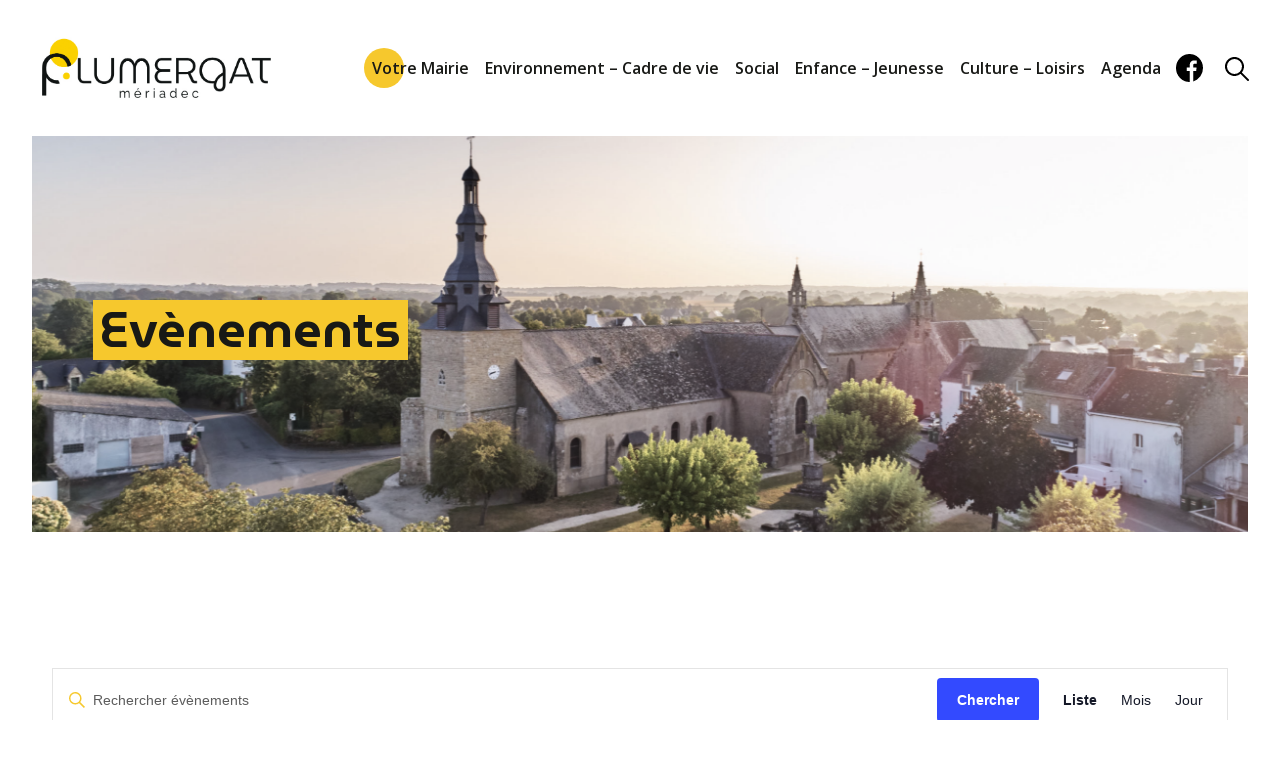

--- FILE ---
content_type: text/html; charset=UTF-8
request_url: https://www.plumergat.fr/evenements/liste/page/2/?tribe-bar-date=2022-06-22
body_size: 108166
content:
<!DOCTYPE html>
<html lang="fr-FR">
<head>
    <meta charset="UTF-8">
    <meta name="viewport" content="width=device-width, initial-scale=1, shrink-to-fit=no">
    <link rel="profile" href="http://gmpg.org/xfn/11">
    <link rel="dns-prefetch" href="//rgpd.heureuses.fr/">
    <title>Archives : Évènements &#x2d; Page 2 &#x2d; Plumergat</title>
<link rel='stylesheet' id='tec-variables-skeleton-css' href='https://www.plumergat.fr/wp-content/plugins/the-events-calendar/common/src/resources/css/variables-skeleton.min.css?ver=6.5.5' media='all' />
<link rel='stylesheet' id='tec-variables-full-css' href='https://www.plumergat.fr/wp-content/plugins/the-events-calendar/common/src/resources/css/variables-full.min.css?ver=6.5.5' media='all' />
<link rel='stylesheet' id='tribe-common-skeleton-style-css' href='https://www.plumergat.fr/wp-content/plugins/the-events-calendar/common/src/resources/css/common-skeleton.min.css?ver=6.5.5' media='all' />
<link rel='stylesheet' id='tribe-common-full-style-css' href='https://www.plumergat.fr/wp-content/plugins/the-events-calendar/common/src/resources/css/common-full.min.css?ver=6.5.5' media='all' />
<link rel='stylesheet' id='tribe-events-views-v2-bootstrap-datepicker-styles-css' href='https://www.plumergat.fr/wp-content/plugins/the-events-calendar/vendor/bootstrap-datepicker/css/bootstrap-datepicker.standalone.min.css?ver=6.11.2' media='all' />
<link rel='stylesheet' id='tribe-tooltipster-css-css' href='https://www.plumergat.fr/wp-content/plugins/the-events-calendar/common/vendor/tooltipster/tooltipster.bundle.min.css?ver=6.5.5' media='all' />
<link rel='stylesheet' id='tribe-events-views-v2-skeleton-css' href='https://www.plumergat.fr/wp-content/plugins/the-events-calendar/src/resources/css/views-skeleton.min.css?ver=6.11.2' media='all' />
<link rel='stylesheet' id='tribe-events-views-v2-full-css' href='https://www.plumergat.fr/wp-content/plugins/the-events-calendar/src/resources/css/views-full.min.css?ver=6.11.2' media='all' />
<link rel='stylesheet' id='tribe-events-views-v2-print-css' href='https://www.plumergat.fr/wp-content/plugins/the-events-calendar/src/resources/css/views-print.min.css?ver=6.11.2' media='print' />
	<style>img:is([sizes="auto" i], [sizes^="auto," i]) { contain-intrinsic-size: 3000px 1500px }</style>
	
<!-- The SEO Framework : par Sybre Waaijer -->
<meta name="robots" content="max-snippet:-1,max-image-preview:standard,max-video-preview:-1" />
<link rel="canonical" href="https://www.plumergat.fr/evenements/page/2/" />
<link rel="prev" href="https://www.plumergat.fr/evenements/" />
<link rel="next" href="https://www.plumergat.fr/evenements/page/3/" />
<meta property="og:type" content="website" />
<meta property="og:locale" content="fr_FR" />
<meta property="og:site_name" content="Plumergat" />
<meta property="og:title" content="Archives : Évènements &#x2d; Page 2" />
<meta property="og:url" content="https://www.plumergat.fr/evenements/page/2/" />
<meta property="og:image" content="https://www.plumergat.fr/wp-content/uploads/2021/10/cropped-symbole_rond_blanc_couleur_RVB_300.png" />
<meta property="og:image:width" content="512" />
<meta property="og:image:height" content="512" />
<meta name="twitter:card" content="summary_large_image" />
<meta name="twitter:title" content="Archives : Évènements &#x2d; Page 2" />
<meta name="twitter:image" content="https://www.plumergat.fr/wp-content/uploads/2021/10/cropped-symbole_rond_blanc_couleur_RVB_300.png" />
<script type="application/ld+json">{"@context":"https://schema.org","@graph":[{"@type":"WebSite","@id":"https://www.plumergat.fr/#/schema/WebSite","url":"https://www.plumergat.fr/","name":"Plumergat","inLanguage":"fr-FR","potentialAction":{"@type":"SearchAction","target":{"@type":"EntryPoint","urlTemplate":"https://www.plumergat.fr/search/{search_term_string}/"},"query-input":"required name=search_term_string"},"publisher":{"@type":"Organization","@id":"https://www.plumergat.fr/#/schema/Organization","name":"Plumergat","url":"https://www.plumergat.fr/","logo":{"@type":"ImageObject","url":"https://www.plumergat.fr/wp-content/uploads/2021/10/cropped-symbole_rond_blanc_couleur_RVB_300.png","contentUrl":"https://www.plumergat.fr/wp-content/uploads/2021/10/cropped-symbole_rond_blanc_couleur_RVB_300.png","width":512,"height":512}}},{"@type":"CollectionPage","@id":"https://www.plumergat.fr/evenements/page/2/","url":"https://www.plumergat.fr/evenements/page/2/","name":"Archives : Évènements &#x2d; Page 2 &#x2d; Plumergat","inLanguage":"fr-FR","isPartOf":{"@id":"https://www.plumergat.fr/#/schema/WebSite"},"breadcrumb":{"@type":"BreadcrumbList","@id":"https://www.plumergat.fr/#/schema/BreadcrumbList","itemListElement":[{"@type":"ListItem","position":1,"item":"https://www.plumergat.fr/","name":"Plumergat"},{"@type":"ListItem","position":2,"name":"Archives : Évènements"}]}}]}</script>
<!-- / The SEO Framework : par Sybre Waaijer | 23.49ms meta | 12.58ms boot -->

<link rel="alternate" type="application/rss+xml" title="Plumergat &raquo; Flux" href="https://www.plumergat.fr/feed/" />
<link rel="alternate" type="application/rss+xml" title="Plumergat &raquo; Flux des commentaires" href="https://www.plumergat.fr/comments/feed/" />
<link rel="alternate" type="text/calendar" title="Plumergat &raquo; Flux iCal" href="https://www.plumergat.fr/evenements/?ical=1" />
<script>
window._wpemojiSettings = {"baseUrl":"https:\/\/s.w.org\/images\/core\/emoji\/15.1.0\/72x72\/","ext":".png","svgUrl":"https:\/\/s.w.org\/images\/core\/emoji\/15.1.0\/svg\/","svgExt":".svg","source":{"concatemoji":"https:\/\/www.plumergat.fr\/wp-includes\/js\/wp-emoji-release.min.js?ver=9ae6bf"}};
/*! This file is auto-generated */
!function(i,n){var o,s,e;function c(e){try{var t={supportTests:e,timestamp:(new Date).valueOf()};sessionStorage.setItem(o,JSON.stringify(t))}catch(e){}}function p(e,t,n){e.clearRect(0,0,e.canvas.width,e.canvas.height),e.fillText(t,0,0);var t=new Uint32Array(e.getImageData(0,0,e.canvas.width,e.canvas.height).data),r=(e.clearRect(0,0,e.canvas.width,e.canvas.height),e.fillText(n,0,0),new Uint32Array(e.getImageData(0,0,e.canvas.width,e.canvas.height).data));return t.every(function(e,t){return e===r[t]})}function u(e,t,n){switch(t){case"flag":return n(e,"\ud83c\udff3\ufe0f\u200d\u26a7\ufe0f","\ud83c\udff3\ufe0f\u200b\u26a7\ufe0f")?!1:!n(e,"\ud83c\uddfa\ud83c\uddf3","\ud83c\uddfa\u200b\ud83c\uddf3")&&!n(e,"\ud83c\udff4\udb40\udc67\udb40\udc62\udb40\udc65\udb40\udc6e\udb40\udc67\udb40\udc7f","\ud83c\udff4\u200b\udb40\udc67\u200b\udb40\udc62\u200b\udb40\udc65\u200b\udb40\udc6e\u200b\udb40\udc67\u200b\udb40\udc7f");case"emoji":return!n(e,"\ud83d\udc26\u200d\ud83d\udd25","\ud83d\udc26\u200b\ud83d\udd25")}return!1}function f(e,t,n){var r="undefined"!=typeof WorkerGlobalScope&&self instanceof WorkerGlobalScope?new OffscreenCanvas(300,150):i.createElement("canvas"),a=r.getContext("2d",{willReadFrequently:!0}),o=(a.textBaseline="top",a.font="600 32px Arial",{});return e.forEach(function(e){o[e]=t(a,e,n)}),o}function t(e){var t=i.createElement("script");t.src=e,t.defer=!0,i.head.appendChild(t)}"undefined"!=typeof Promise&&(o="wpEmojiSettingsSupports",s=["flag","emoji"],n.supports={everything:!0,everythingExceptFlag:!0},e=new Promise(function(e){i.addEventListener("DOMContentLoaded",e,{once:!0})}),new Promise(function(t){var n=function(){try{var e=JSON.parse(sessionStorage.getItem(o));if("object"==typeof e&&"number"==typeof e.timestamp&&(new Date).valueOf()<e.timestamp+604800&&"object"==typeof e.supportTests)return e.supportTests}catch(e){}return null}();if(!n){if("undefined"!=typeof Worker&&"undefined"!=typeof OffscreenCanvas&&"undefined"!=typeof URL&&URL.createObjectURL&&"undefined"!=typeof Blob)try{var e="postMessage("+f.toString()+"("+[JSON.stringify(s),u.toString(),p.toString()].join(",")+"));",r=new Blob([e],{type:"text/javascript"}),a=new Worker(URL.createObjectURL(r),{name:"wpTestEmojiSupports"});return void(a.onmessage=function(e){c(n=e.data),a.terminate(),t(n)})}catch(e){}c(n=f(s,u,p))}t(n)}).then(function(e){for(var t in e)n.supports[t]=e[t],n.supports.everything=n.supports.everything&&n.supports[t],"flag"!==t&&(n.supports.everythingExceptFlag=n.supports.everythingExceptFlag&&n.supports[t]);n.supports.everythingExceptFlag=n.supports.everythingExceptFlag&&!n.supports.flag,n.DOMReady=!1,n.readyCallback=function(){n.DOMReady=!0}}).then(function(){return e}).then(function(){var e;n.supports.everything||(n.readyCallback(),(e=n.source||{}).concatemoji?t(e.concatemoji):e.wpemoji&&e.twemoji&&(t(e.twemoji),t(e.wpemoji)))}))}((window,document),window._wpemojiSettings);
</script>
<style id='wp-emoji-styles-inline-css'>

	img.wp-smiley, img.emoji {
		display: inline !important;
		border: none !important;
		box-shadow: none !important;
		height: 1em !important;
		width: 1em !important;
		margin: 0 0.07em !important;
		vertical-align: -0.1em !important;
		background: none !important;
		padding: 0 !important;
	}
</style>
<link rel='stylesheet' id='wp-block-library-css' href='https://www.plumergat.fr/wp-includes/css/dist/block-library/style.min.css?ver=9ae6bf' media='all' />
<style id='classic-theme-styles-inline-css'>
/*! This file is auto-generated */
.wp-block-button__link{color:#fff;background-color:#32373c;border-radius:9999px;box-shadow:none;text-decoration:none;padding:calc(.667em + 2px) calc(1.333em + 2px);font-size:1.125em}.wp-block-file__button{background:#32373c;color:#fff;text-decoration:none}
</style>
<style id='global-styles-inline-css'>
:root{--wp--preset--aspect-ratio--square: 1;--wp--preset--aspect-ratio--4-3: 4/3;--wp--preset--aspect-ratio--3-4: 3/4;--wp--preset--aspect-ratio--3-2: 3/2;--wp--preset--aspect-ratio--2-3: 2/3;--wp--preset--aspect-ratio--16-9: 16/9;--wp--preset--aspect-ratio--9-16: 9/16;--wp--preset--color--black: #000000;--wp--preset--color--cyan-bluish-gray: #abb8c3;--wp--preset--color--white: #fff;--wp--preset--color--pale-pink: #f78da7;--wp--preset--color--vivid-red: #cf2e2e;--wp--preset--color--luminous-vivid-orange: #ff6900;--wp--preset--color--luminous-vivid-amber: #fcb900;--wp--preset--color--light-green-cyan: #7bdcb5;--wp--preset--color--vivid-green-cyan: #00d084;--wp--preset--color--pale-cyan-blue: #8ed1fc;--wp--preset--color--vivid-cyan-blue: #0693e3;--wp--preset--color--vivid-purple: #9b51e0;--wp--preset--color--blue: #007bff;--wp--preset--color--indigo: #6610f2;--wp--preset--color--purple: #5533ff;--wp--preset--color--pink: #e83e8c;--wp--preset--color--red: #dc3545;--wp--preset--color--orange: #fd7e14;--wp--preset--color--yellow: #ffc107;--wp--preset--color--green: #28a745;--wp--preset--color--teal: #20c997;--wp--preset--color--cyan: #17a2b8;--wp--preset--color--gray: #6c757d;--wp--preset--color--gray-dark: #343a40;--wp--preset--gradient--vivid-cyan-blue-to-vivid-purple: linear-gradient(135deg,rgba(6,147,227,1) 0%,rgb(155,81,224) 100%);--wp--preset--gradient--light-green-cyan-to-vivid-green-cyan: linear-gradient(135deg,rgb(122,220,180) 0%,rgb(0,208,130) 100%);--wp--preset--gradient--luminous-vivid-amber-to-luminous-vivid-orange: linear-gradient(135deg,rgba(252,185,0,1) 0%,rgba(255,105,0,1) 100%);--wp--preset--gradient--luminous-vivid-orange-to-vivid-red: linear-gradient(135deg,rgba(255,105,0,1) 0%,rgb(207,46,46) 100%);--wp--preset--gradient--very-light-gray-to-cyan-bluish-gray: linear-gradient(135deg,rgb(238,238,238) 0%,rgb(169,184,195) 100%);--wp--preset--gradient--cool-to-warm-spectrum: linear-gradient(135deg,rgb(74,234,220) 0%,rgb(151,120,209) 20%,rgb(207,42,186) 40%,rgb(238,44,130) 60%,rgb(251,105,98) 80%,rgb(254,248,76) 100%);--wp--preset--gradient--blush-light-purple: linear-gradient(135deg,rgb(255,206,236) 0%,rgb(152,150,240) 100%);--wp--preset--gradient--blush-bordeaux: linear-gradient(135deg,rgb(254,205,165) 0%,rgb(254,45,45) 50%,rgb(107,0,62) 100%);--wp--preset--gradient--luminous-dusk: linear-gradient(135deg,rgb(255,203,112) 0%,rgb(199,81,192) 50%,rgb(65,88,208) 100%);--wp--preset--gradient--pale-ocean: linear-gradient(135deg,rgb(255,245,203) 0%,rgb(182,227,212) 50%,rgb(51,167,181) 100%);--wp--preset--gradient--electric-grass: linear-gradient(135deg,rgb(202,248,128) 0%,rgb(113,206,126) 100%);--wp--preset--gradient--midnight: linear-gradient(135deg,rgb(2,3,129) 0%,rgb(40,116,252) 100%);--wp--preset--font-size--small: 13px;--wp--preset--font-size--medium: 20px;--wp--preset--font-size--large: 36px;--wp--preset--font-size--x-large: 42px;--wp--preset--spacing--20: 0.44rem;--wp--preset--spacing--30: 0.67rem;--wp--preset--spacing--40: 1rem;--wp--preset--spacing--50: 1.5rem;--wp--preset--spacing--60: 2.25rem;--wp--preset--spacing--70: 3.38rem;--wp--preset--spacing--80: 5.06rem;--wp--preset--shadow--natural: 6px 6px 9px rgba(0, 0, 0, 0.2);--wp--preset--shadow--deep: 12px 12px 50px rgba(0, 0, 0, 0.4);--wp--preset--shadow--sharp: 6px 6px 0px rgba(0, 0, 0, 0.2);--wp--preset--shadow--outlined: 6px 6px 0px -3px rgba(255, 255, 255, 1), 6px 6px rgba(0, 0, 0, 1);--wp--preset--shadow--crisp: 6px 6px 0px rgba(0, 0, 0, 1);}:where(.is-layout-flex){gap: 0.5em;}:where(.is-layout-grid){gap: 0.5em;}body .is-layout-flex{display: flex;}.is-layout-flex{flex-wrap: wrap;align-items: center;}.is-layout-flex > :is(*, div){margin: 0;}body .is-layout-grid{display: grid;}.is-layout-grid > :is(*, div){margin: 0;}:where(.wp-block-columns.is-layout-flex){gap: 2em;}:where(.wp-block-columns.is-layout-grid){gap: 2em;}:where(.wp-block-post-template.is-layout-flex){gap: 1.25em;}:where(.wp-block-post-template.is-layout-grid){gap: 1.25em;}.has-black-color{color: var(--wp--preset--color--black) !important;}.has-cyan-bluish-gray-color{color: var(--wp--preset--color--cyan-bluish-gray) !important;}.has-white-color{color: var(--wp--preset--color--white) !important;}.has-pale-pink-color{color: var(--wp--preset--color--pale-pink) !important;}.has-vivid-red-color{color: var(--wp--preset--color--vivid-red) !important;}.has-luminous-vivid-orange-color{color: var(--wp--preset--color--luminous-vivid-orange) !important;}.has-luminous-vivid-amber-color{color: var(--wp--preset--color--luminous-vivid-amber) !important;}.has-light-green-cyan-color{color: var(--wp--preset--color--light-green-cyan) !important;}.has-vivid-green-cyan-color{color: var(--wp--preset--color--vivid-green-cyan) !important;}.has-pale-cyan-blue-color{color: var(--wp--preset--color--pale-cyan-blue) !important;}.has-vivid-cyan-blue-color{color: var(--wp--preset--color--vivid-cyan-blue) !important;}.has-vivid-purple-color{color: var(--wp--preset--color--vivid-purple) !important;}.has-black-background-color{background-color: var(--wp--preset--color--black) !important;}.has-cyan-bluish-gray-background-color{background-color: var(--wp--preset--color--cyan-bluish-gray) !important;}.has-white-background-color{background-color: var(--wp--preset--color--white) !important;}.has-pale-pink-background-color{background-color: var(--wp--preset--color--pale-pink) !important;}.has-vivid-red-background-color{background-color: var(--wp--preset--color--vivid-red) !important;}.has-luminous-vivid-orange-background-color{background-color: var(--wp--preset--color--luminous-vivid-orange) !important;}.has-luminous-vivid-amber-background-color{background-color: var(--wp--preset--color--luminous-vivid-amber) !important;}.has-light-green-cyan-background-color{background-color: var(--wp--preset--color--light-green-cyan) !important;}.has-vivid-green-cyan-background-color{background-color: var(--wp--preset--color--vivid-green-cyan) !important;}.has-pale-cyan-blue-background-color{background-color: var(--wp--preset--color--pale-cyan-blue) !important;}.has-vivid-cyan-blue-background-color{background-color: var(--wp--preset--color--vivid-cyan-blue) !important;}.has-vivid-purple-background-color{background-color: var(--wp--preset--color--vivid-purple) !important;}.has-black-border-color{border-color: var(--wp--preset--color--black) !important;}.has-cyan-bluish-gray-border-color{border-color: var(--wp--preset--color--cyan-bluish-gray) !important;}.has-white-border-color{border-color: var(--wp--preset--color--white) !important;}.has-pale-pink-border-color{border-color: var(--wp--preset--color--pale-pink) !important;}.has-vivid-red-border-color{border-color: var(--wp--preset--color--vivid-red) !important;}.has-luminous-vivid-orange-border-color{border-color: var(--wp--preset--color--luminous-vivid-orange) !important;}.has-luminous-vivid-amber-border-color{border-color: var(--wp--preset--color--luminous-vivid-amber) !important;}.has-light-green-cyan-border-color{border-color: var(--wp--preset--color--light-green-cyan) !important;}.has-vivid-green-cyan-border-color{border-color: var(--wp--preset--color--vivid-green-cyan) !important;}.has-pale-cyan-blue-border-color{border-color: var(--wp--preset--color--pale-cyan-blue) !important;}.has-vivid-cyan-blue-border-color{border-color: var(--wp--preset--color--vivid-cyan-blue) !important;}.has-vivid-purple-border-color{border-color: var(--wp--preset--color--vivid-purple) !important;}.has-vivid-cyan-blue-to-vivid-purple-gradient-background{background: var(--wp--preset--gradient--vivid-cyan-blue-to-vivid-purple) !important;}.has-light-green-cyan-to-vivid-green-cyan-gradient-background{background: var(--wp--preset--gradient--light-green-cyan-to-vivid-green-cyan) !important;}.has-luminous-vivid-amber-to-luminous-vivid-orange-gradient-background{background: var(--wp--preset--gradient--luminous-vivid-amber-to-luminous-vivid-orange) !important;}.has-luminous-vivid-orange-to-vivid-red-gradient-background{background: var(--wp--preset--gradient--luminous-vivid-orange-to-vivid-red) !important;}.has-very-light-gray-to-cyan-bluish-gray-gradient-background{background: var(--wp--preset--gradient--very-light-gray-to-cyan-bluish-gray) !important;}.has-cool-to-warm-spectrum-gradient-background{background: var(--wp--preset--gradient--cool-to-warm-spectrum) !important;}.has-blush-light-purple-gradient-background{background: var(--wp--preset--gradient--blush-light-purple) !important;}.has-blush-bordeaux-gradient-background{background: var(--wp--preset--gradient--blush-bordeaux) !important;}.has-luminous-dusk-gradient-background{background: var(--wp--preset--gradient--luminous-dusk) !important;}.has-pale-ocean-gradient-background{background: var(--wp--preset--gradient--pale-ocean) !important;}.has-electric-grass-gradient-background{background: var(--wp--preset--gradient--electric-grass) !important;}.has-midnight-gradient-background{background: var(--wp--preset--gradient--midnight) !important;}.has-small-font-size{font-size: var(--wp--preset--font-size--small) !important;}.has-medium-font-size{font-size: var(--wp--preset--font-size--medium) !important;}.has-large-font-size{font-size: var(--wp--preset--font-size--large) !important;}.has-x-large-font-size{font-size: var(--wp--preset--font-size--x-large) !important;}
:where(.wp-block-post-template.is-layout-flex){gap: 1.25em;}:where(.wp-block-post-template.is-layout-grid){gap: 1.25em;}
:where(.wp-block-columns.is-layout-flex){gap: 2em;}:where(.wp-block-columns.is-layout-grid){gap: 2em;}
:root :where(.wp-block-pullquote){font-size: 1.5em;line-height: 1.6;}
</style>
<link rel='stylesheet' id='child-understrap-styles-css' href='https://www.plumergat.fr/wp-content/themes/heureuses/css/child-theme.min.css?ver=1.0.0' media='all' />
<link rel='stylesheet' id='wpdreams-asl-basic-css' href='https://www.plumergat.fr/wp-content/plugins/ajax-search-lite/css/style.basic.css?ver=4.12.7' media='all' />
<link rel='stylesheet' id='wpdreams-asl-instance-css' href='https://www.plumergat.fr/wp-content/plugins/ajax-search-lite/css/style-underline.css?ver=4.12.7' media='all' />
<link rel='stylesheet' id='mon_village_front-css' href='https://www.plumergat.fr/wp-content/plugins/mon-village/assets/css/front.css?ver=1.3.1' media='all' />
<script src="https://www.plumergat.fr/wp-includes/js/jquery/jquery.min.js?ver=3.7.1" id="jquery-core-js"></script>
<script src="https://www.plumergat.fr/wp-includes/js/jquery/jquery-migrate.min.js?ver=3.4.1" id="jquery-migrate-js"></script>
<script src="https://www.plumergat.fr/wp-content/plugins/the-events-calendar/common/src/resources/js/tribe-common.min.js?ver=6.5.5" id="tribe-common-js"></script>
<script src="https://www.plumergat.fr/wp-content/plugins/the-events-calendar/src/resources/js/views/breakpoints.min.js?ver=6.11.2" id="tribe-events-views-v2-breakpoints-js"></script>
<link rel="https://api.w.org/" href="https://www.plumergat.fr/wp-json/" /><meta name="tec-api-version" content="v1"><meta name="tec-api-origin" content="https://www.plumergat.fr"><link rel="alternate" href="https://www.plumergat.fr/wp-json/tribe/events/v1/" /><meta name="mobile-web-app-capable" content="yes">
<meta name="apple-mobile-web-app-capable" content="yes">
<meta name="apple-mobile-web-app-title" content="Plumergat - ">
				<link rel="preconnect" href="https://fonts.gstatic.com" crossorigin />
				<link rel="preload" as="style" href="//fonts.googleapis.com/css?family=Open+Sans&display=swap" />
				<link rel="stylesheet" href="//fonts.googleapis.com/css?family=Open+Sans&display=swap" media="all" />
							            <style>
				            
					div[id*='ajaxsearchlitesettings'].searchsettings .asl_option_inner label {
						font-size: 0px !important;
						color: rgba(0, 0, 0, 0);
					}
					div[id*='ajaxsearchlitesettings'].searchsettings .asl_option_inner label:after {
						font-size: 11px !important;
						position: absolute;
						top: 0;
						left: 0;
						z-index: 1;
					}
					.asl_w_container {
						width: 100%;
						margin: 0px 0px 0px 0px;
						min-width: 200px;
					}
					div[id*='ajaxsearchlite'].asl_m {
						width: 100%;
					}
					div[id*='ajaxsearchliteres'].wpdreams_asl_results div.resdrg span.highlighted {
						font-weight: bold;
						color: rgba(217, 49, 43, 1);
						background-color: rgba(238, 238, 238, 1);
					}
					div[id*='ajaxsearchliteres'].wpdreams_asl_results .results img.asl_image {
						width: 70px;
						height: 70px;
						object-fit: cover;
					}
					div.asl_r .results {
						max-height: none;
					}
				
						div.asl_r.asl_w.vertical .results .item::after {
							display: block;
							position: absolute;
							bottom: 0;
							content: '';
							height: 1px;
							width: 100%;
							background: #D8D8D8;
						}
						div.asl_r.asl_w.vertical .results .item.asl_last_item::after {
							display: none;
						}
								            </style>
			            <link rel="icon" href="https://www.plumergat.fr/wp-content/uploads/2021/10/cropped-symbole_rond_blanc_couleur_RVB_300-32x32.png" sizes="32x32" />
<link rel="icon" href="https://www.plumergat.fr/wp-content/uploads/2021/10/cropped-symbole_rond_blanc_couleur_RVB_300-192x192.png" sizes="192x192" />
<link rel="apple-touch-icon" href="https://www.plumergat.fr/wp-content/uploads/2021/10/cropped-symbole_rond_blanc_couleur_RVB_300-180x180.png" />
<meta name="msapplication-TileImage" content="https://www.plumergat.fr/wp-content/uploads/2021/10/cropped-symbole_rond_blanc_couleur_RVB_300-270x270.png" />
		<style id="wp-custom-css">
			.mon-village-full-author__name{
	margin:0!important;
}

.mon-village-container .mon-village-list-pdf-links,
.mon-village-container .mon-village-list-links{
	list-style-type: none;
}

.mon-village-container .mon-village-list-pdf-links li a,
.mon-village-container .mon-village-list-links li a{
	border-bottom:0;
}

.mon-village-container .mon-village-list-pdf-links li a:hover,
.mon-village-container .mon-village-list-links li a:hover{
	color:rgb(206, 161, 9);
}

.mon-village-container .mon-village-gallery{
	list-style-type: none;
}

.mon-village-full-author{
	border-top: 1px dashed grey;
}

.mon-village-field[data-field-id="message_content"], .mon-village-field[data-field-id="event_description"]{
	border-bottom: 1px dashed grey;
}		</style>
		</head>

<body class="archive paged post-type-archive post-type-archive-tribe_events wp-custom-logo wp-embed-responsive paged-2 post-type-paged-2 wp-theme-understrap wp-child-theme-heureuses tribe-events-page-template tribe-no-js tribe-filter-live tribe_events-repas-andouille-chaude-comite-des-fetes-de-meriadec-samedi-7-fevrier-2026  group-blog hfeed understrap-has-sidebar" itemscope itemtype="http://schema.org/WebSite">
<div class="site" id="page">

    <!-- ******************* The Navbar Area ******************* -->
    <div id="wrapper-navbar">

        <a class="skip-link sr-only sr-only-focusable" href="#content">Passer au contenu</a>

        <nav id="main-nav" class="navbar navbar-expand-xl navbar-dark bg-white" aria-labelledby="main-nav-label">

            <h2 id="main-nav-label" class="sr-only">
                Navigation principale            </h2>


            <div class="container-fluid header_container">


                <!-- Your site title as branding in the menu -->
                                    <div class="logo">
                        <a href="https://www.plumergat.fr/" class="navbar-brand custom-logo-link" rel="home"><img width="258" height="67" src="https://www.plumergat.fr/wp-content/uploads/2022/02/logo_plumergat.svg" class="img-fluid" alt="Plumergat" decoding="async" /></a>                    </div>
                                <!-- end custom logo -->



                <div class="menu_principal">
                    <div class="rond_jaune"><svg xmlns="http://www.w3.org/2000/svg" width="80" height="80" viewBox="0 0 80 80">
    <circle id="Ellipse_8" data-name="Ellipse 8" cx="40" cy="40" r="40" fill="#f6c82d"/>
</svg></div>
                    <!-- The WordPress Menu goes here -->
                    <div id="navbarNavDropdown" class="collapse navbar-collapse"><ul id="main-menu" class="navbar-nav ml-auto"><li itemscope="itemscope" itemtype="https://www.schema.org/SiteNavigationElement" id="menu-item-150" class="menu-primary menu-item menu-item-type-custom menu-item-object-custom menu-item-has-children dropdown menu-item-150 nav-item"><a title="Votre Mairie" href="#" data-toggle="dropdown" data-bs-toggle="dropdown" aria-haspopup="true" aria-expanded="false" class="dropdown-toggle nav-link" id="menu-item-dropdown-150">Votre Mairie</a>
<ul class="dropdown-menu" aria-labelledby="menu-item-dropdown-150" >
	<li itemscope="itemscope" itemtype="https://www.schema.org/SiteNavigationElement" id="menu-item-140" class="menu-item menu-item-type-post_type menu-item-object-page menu-item-140 nav-item"><a title="Plumergat – Mériadec" href="https://www.plumergat.fr/plumergat-meriadec/" class="dropdown-item">Plumergat – Mériadec</a></li>
	<li itemscope="itemscope" itemtype="https://www.schema.org/SiteNavigationElement" id="menu-item-155" class="menu-item menu-item-type-post_type menu-item-object-page menu-item-155 nav-item"><a title="Contact" href="https://www.plumergat.fr/contact/" class="dropdown-item">Contact</a></li>
	<li itemscope="itemscope" itemtype="https://www.schema.org/SiteNavigationElement" id="menu-item-127" class="menu-item menu-item-type-post_type menu-item-object-page menu-item-127 nav-item"><a title="Démarches administratives" href="https://www.plumergat.fr/demarches-administratives/" class="dropdown-item">Démarches administratives</a></li>
	<li itemscope="itemscope" itemtype="https://www.schema.org/SiteNavigationElement" id="menu-item-156" class="menu-item menu-item-type-custom menu-item-object-custom menu-item-has-children dropdown menu-item-156 nav-item"><a title="Conseil municipal" href="#" class="dropdown-item">Conseil municipal</a>
	<ul class="dropdown-menu" aria-labelledby="menu-item-dropdown-150" >
		<li itemscope="itemscope" itemtype="https://www.schema.org/SiteNavigationElement" id="menu-item-134" class="menu-item menu-item-type-post_type menu-item-object-page menu-item-134 nav-item"><a title="Le Conseil Municipal" href="https://www.plumergat.fr/le-conseil-municipal/" class="dropdown-item">Le Conseil Municipal</a></li>
		<li itemscope="itemscope" itemtype="https://www.schema.org/SiteNavigationElement" id="menu-item-125" class="menu-item menu-item-type-post_type menu-item-object-page menu-item-125 nav-item"><a title="Les Conseils Municipaux" href="https://www.plumergat.fr/conseils-municipaux/" class="dropdown-item">Les Conseils Municipaux</a></li>
		<li itemscope="itemscope" itemtype="https://www.schema.org/SiteNavigationElement" id="menu-item-416" class="menu-item menu-item-type-post_type menu-item-object-page menu-item-416 nav-item"><a title="Les commissions municipales" href="https://www.plumergat.fr/les-commissions/" class="dropdown-item">Les commissions municipales</a></li>
		<li itemscope="itemscope" itemtype="https://www.schema.org/SiteNavigationElement" id="menu-item-1949" class="menu-item menu-item-type-post_type menu-item-object-page menu-item-1949 nav-item"><a title="Le Syndicat Mériadec Villages" href="https://www.plumergat.fr/le-syndicat-meriadec-village/" class="dropdown-item">Le Syndicat Mériadec Villages</a></li>
		<li itemscope="itemscope" itemtype="https://www.schema.org/SiteNavigationElement" id="menu-item-1092" class="menu-item menu-item-type-post_type menu-item-object-page menu-item-1092 nav-item"><a title="Le Conseil Municipal des Enfants" href="https://www.plumergat.fr/conseil-municipal-des-enfants/" class="dropdown-item">Le Conseil Municipal des Enfants</a></li>
	</ul>
</li>
	<li itemscope="itemscope" itemtype="https://www.schema.org/SiteNavigationElement" id="menu-item-122" class="menu-item menu-item-type-post_type menu-item-object-page menu-item-122 nav-item"><a title="Budget – Finances" href="https://www.plumergat.fr/budget-finances/" class="dropdown-item">Budget – Finances</a></li>
	<li itemscope="itemscope" itemtype="https://www.schema.org/SiteNavigationElement" id="menu-item-157" class="menu-item menu-item-type-custom menu-item-object-custom menu-item-has-children dropdown menu-item-157 nav-item"><a title="Partenaires intercommunaux" href="#" class="dropdown-item">Partenaires intercommunaux</a>
	<ul class="dropdown-menu" aria-labelledby="menu-item-dropdown-150" >
		<li itemscope="itemscope" itemtype="https://www.schema.org/SiteNavigationElement" id="menu-item-120" class="menu-item menu-item-type-post_type menu-item-object-page menu-item-120 nav-item"><a title="AQTA" href="https://www.plumergat.fr/aqta/" class="dropdown-item">AQTA</a></li>
		<li itemscope="itemscope" itemtype="https://www.schema.org/SiteNavigationElement" id="menu-item-138" class="menu-item menu-item-type-post_type menu-item-object-page menu-item-138 nav-item"><a title="Pays d’Auray" href="https://www.plumergat.fr/pays-dauray/" class="dropdown-item">Pays d’Auray</a></li>
	</ul>
</li>
</ul>
</li>
<li itemscope="itemscope" itemtype="https://www.schema.org/SiteNavigationElement" id="menu-item-151" class="menu-green menu-item menu-item-type-custom menu-item-object-custom menu-item-has-children dropdown menu-item-151 nav-item"><a title="Environnement - Cadre de vie" href="#" data-toggle="dropdown" data-bs-toggle="dropdown" aria-haspopup="true" aria-expanded="false" class="dropdown-toggle nav-link" id="menu-item-dropdown-151">Environnement &#8211; Cadre de vie</a>
<ul class="dropdown-menu" aria-labelledby="menu-item-dropdown-151" >
	<li itemscope="itemscope" itemtype="https://www.schema.org/SiteNavigationElement" id="menu-item-121" class="menu-item menu-item-type-post_type menu-item-object-page menu-item-121 nav-item"><a title="Bien vivre ensemble" href="https://www.plumergat.fr/bien-vivre-ensemble/" class="dropdown-item">Bien vivre ensemble</a></li>
	<li itemscope="itemscope" itemtype="https://www.schema.org/SiteNavigationElement" id="menu-item-158" class="menu-item menu-item-type-custom menu-item-object-custom menu-item-has-children dropdown menu-item-158 nav-item"><a title="Urbanisme" href="#" class="dropdown-item">Urbanisme</a>
	<ul class="dropdown-menu" aria-labelledby="menu-item-dropdown-151" >
		<li itemscope="itemscope" itemtype="https://www.schema.org/SiteNavigationElement" id="menu-item-139" class="menu-item menu-item-type-post_type menu-item-object-page menu-item-139 nav-item"><a title="Plan Local d’Urbanisme" href="https://www.plumergat.fr/plan-local-urbanisme/" class="dropdown-item">Plan Local d’Urbanisme</a></li>
		<li itemscope="itemscope" itemtype="https://www.schema.org/SiteNavigationElement" id="menu-item-146" class="menu-item menu-item-type-post_type menu-item-object-page menu-item-146 nav-item"><a title="Service Urbanisme" href="https://www.plumergat.fr/service-urbanisme/" class="dropdown-item">Service Urbanisme</a></li>
		<li itemscope="itemscope" itemtype="https://www.schema.org/SiteNavigationElement" id="menu-item-147" class="menu-item menu-item-type-post_type menu-item-object-page menu-item-147 nav-item"><a title="Démarches en ligne" href="https://www.plumergat.fr/service-urbanisme/demarches-en-ligne/" class="dropdown-item">Démarches en ligne</a></li>
		<li itemscope="itemscope" itemtype="https://www.schema.org/SiteNavigationElement" id="menu-item-148" class="menu-item menu-item-type-post_type menu-item-object-page menu-item-148 nav-item"><a title="Mon projet" href="https://www.plumergat.fr/service-urbanisme/mon-projet/" class="dropdown-item">Mon projet</a></li>
	</ul>
</li>
	<li itemscope="itemscope" itemtype="https://www.schema.org/SiteNavigationElement" id="menu-item-132" class="menu-item menu-item-type-post_type menu-item-object-page menu-item-132 nav-item"><a title="Gestion des déchets" href="https://www.plumergat.fr/gestion-des-dechets/" class="dropdown-item">Gestion des déchets</a></li>
</ul>
</li>
<li itemscope="itemscope" itemtype="https://www.schema.org/SiteNavigationElement" id="menu-item-152" class="menu-jaune-pastel menu-item menu-item-type-custom menu-item-object-custom menu-item-has-children dropdown menu-item-152 nav-item"><a title="Social" href="#" data-toggle="dropdown" data-bs-toggle="dropdown" aria-haspopup="true" aria-expanded="false" class="dropdown-toggle nav-link" id="menu-item-dropdown-152">Social</a>
<ul class="dropdown-menu" aria-labelledby="menu-item-dropdown-152" >
	<li itemscope="itemscope" itemtype="https://www.schema.org/SiteNavigationElement" id="menu-item-123" class="menu-item menu-item-type-post_type menu-item-object-page menu-item-123 nav-item"><a title="CCAS" href="https://www.plumergat.fr/ccas/" class="dropdown-item">CCAS</a></li>
	<li itemscope="itemscope" itemtype="https://www.schema.org/SiteNavigationElement" id="menu-item-128" class="menu-item menu-item-type-post_type menu-item-object-page menu-item-128 nav-item"><a title="Domicile partagé" href="https://www.plumergat.fr/domicile-partage/" class="dropdown-item">Domicile partagé</a></li>
	<li itemscope="itemscope" itemtype="https://www.schema.org/SiteNavigationElement" id="menu-item-141" class="menu-item menu-item-type-post_type menu-item-object-page menu-item-141 nav-item"><a title="Professionnels de santé" href="https://www.plumergat.fr/professionnels-de-sante/" class="dropdown-item">Professionnels de santé</a></li>
</ul>
</li>
<li itemscope="itemscope" itemtype="https://www.schema.org/SiteNavigationElement" id="menu-item-153" class="menu-aqua menu-item menu-item-type-custom menu-item-object-custom menu-item-has-children dropdown menu-item-153 nav-item"><a title="Enfance - Jeunesse" href="#" data-toggle="dropdown" data-bs-toggle="dropdown" aria-haspopup="true" aria-expanded="false" class="dropdown-toggle nav-link" id="menu-item-dropdown-153">Enfance &#8211; Jeunesse</a>
<ul class="dropdown-menu" aria-labelledby="menu-item-dropdown-153" >
	<li itemscope="itemscope" itemtype="https://www.schema.org/SiteNavigationElement" id="menu-item-129" class="menu-item menu-item-type-post_type menu-item-object-page menu-item-129 nav-item"><a title="Ecoles &#038; accueil périscolaire" href="https://www.plumergat.fr/ecole-accueil-periscolaire/" class="dropdown-item">Ecoles &#038; accueil périscolaire</a></li>
	<li itemscope="itemscope" itemtype="https://www.schema.org/SiteNavigationElement" id="menu-item-144" class="menu-item menu-item-type-post_type menu-item-object-page menu-item-144 nav-item"><a title="Restaurant scolaire" href="https://www.plumergat.fr/restaurant-scolaire/" class="dropdown-item">Restaurant scolaire</a></li>
	<li itemscope="itemscope" itemtype="https://www.schema.org/SiteNavigationElement" id="menu-item-119" class="menu-item menu-item-type-post_type menu-item-object-page menu-item-119 nav-item"><a title="Accueil de loisirs" href="https://www.plumergat.fr/accueil-de-loisirs/" class="dropdown-item">Accueil de loisirs</a></li>
	<li itemscope="itemscope" itemtype="https://www.schema.org/SiteNavigationElement" id="menu-item-131" class="menu-item menu-item-type-post_type menu-item-object-page menu-item-131 nav-item"><a title="Espace Jeunes" href="https://www.plumergat.fr/espace-jeunes/" class="dropdown-item">Espace Jeunes</a></li>
	<li itemscope="itemscope" itemtype="https://www.schema.org/SiteNavigationElement" id="menu-item-135" class="menu-item menu-item-type-post_type menu-item-object-page menu-item-135 nav-item"><a title="Petite Enfance" href="https://www.plumergat.fr/le-rpam/" class="dropdown-item">Petite Enfance</a></li>
	<li itemscope="itemscope" itemtype="https://www.schema.org/SiteNavigationElement" id="menu-item-124" class="menu-item menu-item-type-post_type menu-item-object-page menu-item-124 nav-item"><a title="Conseil Municipal des Enfants" href="https://www.plumergat.fr/conseil-municipal-des-enfants/" class="dropdown-item">Conseil Municipal des Enfants</a></li>
</ul>
</li>
<li itemscope="itemscope" itemtype="https://www.schema.org/SiteNavigationElement" id="menu-item-154" class="menu-bleu-canard menu-item menu-item-type-custom menu-item-object-custom menu-item-has-children dropdown menu-item-154 nav-item"><a title="Culture - Loisirs" href="#" data-toggle="dropdown" data-bs-toggle="dropdown" aria-haspopup="true" aria-expanded="false" class="dropdown-toggle nav-link" id="menu-item-dropdown-154">Culture &#8211; Loisirs</a>
<ul class="dropdown-menu" aria-labelledby="menu-item-dropdown-154" >
	<li itemscope="itemscope" itemtype="https://www.schema.org/SiteNavigationElement" id="menu-item-161" class="menu-item menu-item-type-custom menu-item-object-custom menu-item-has-children dropdown menu-item-161 nav-item"><a title="Médiathèque" href="#" class="dropdown-item">Médiathèque</a>
	<ul class="dropdown-menu" aria-labelledby="menu-item-dropdown-154" >
		<li itemscope="itemscope" itemtype="https://www.schema.org/SiteNavigationElement" id="menu-item-133" class="menu-item menu-item-type-post_type menu-item-object-page menu-item-133 nav-item"><a title="Infos" href="https://www.plumergat.fr/infos/" class="dropdown-item">Infos</a></li>
		<li itemscope="itemscope" itemtype="https://www.schema.org/SiteNavigationElement" id="menu-item-494" class="menu-item menu-item-type-post_type menu-item-object-page menu-item-494 nav-item"><a title="Animations" href="https://www.plumergat.fr/animations/" class="dropdown-item">Animations</a></li>
	</ul>
</li>
	<li itemscope="itemscope" itemtype="https://www.schema.org/SiteNavigationElement" id="menu-item-142" class="menu-item menu-item-type-post_type menu-item-object-page menu-item-142 nav-item"><a title="Programmation culturelle" href="https://www.plumergat.fr/programmation-culturelle/" class="dropdown-item">Programmation culturelle</a></li>
	<li itemscope="itemscope" itemtype="https://www.schema.org/SiteNavigationElement" id="menu-item-149" class="menu-item menu-item-type-post_type menu-item-object-page menu-item-149 nav-item"><a title="Vie associative" href="https://www.plumergat.fr/vie-associative/" class="dropdown-item">Vie associative</a></li>
	<li itemscope="itemscope" itemtype="https://www.schema.org/SiteNavigationElement" id="menu-item-137" class="menu-item menu-item-type-post_type menu-item-object-page menu-item-137 nav-item"><a title="Patrimoine &#038; Tourisme" href="https://www.plumergat.fr/patrimoine-tourisme/" class="dropdown-item">Patrimoine &#038; Tourisme</a></li>
	<li itemscope="itemscope" itemtype="https://www.schema.org/SiteNavigationElement" id="menu-item-160" class="menu-item menu-item-type-custom menu-item-object-custom menu-item-has-children dropdown menu-item-160 nav-item"><a title="Location salles &amp; matériels" href="#" class="dropdown-item">Location salles &#038; matériels</a>
	<ul class="dropdown-menu" aria-labelledby="menu-item-dropdown-154" >
		<li itemscope="itemscope" itemtype="https://www.schema.org/SiteNavigationElement" id="menu-item-145" class="menu-item menu-item-type-post_type menu-item-object-page menu-item-145 nav-item"><a title="Salles et matériels" href="https://www.plumergat.fr/salles-et-materiels/" class="dropdown-item">Salles et matériels</a></li>
		<li itemscope="itemscope" itemtype="https://www.schema.org/SiteNavigationElement" id="menu-item-143" class="menu-item menu-item-type-post_type menu-item-object-page menu-item-143 nav-item"><a title="Règlement &#038; Tarifs" href="https://www.plumergat.fr/reglement-tarifs/" class="dropdown-item">Règlement &#038; Tarifs</a></li>
	</ul>
</li>
</ul>
</li>
<li itemscope="itemscope" itemtype="https://www.schema.org/SiteNavigationElement" id="menu-item-1964" class="menu-item menu-item-type-custom menu-item-object-custom menu-item-has-children dropdown menu-item-1964 nav-item"><a title="Agenda" href="#" data-toggle="dropdown" data-bs-toggle="dropdown" aria-haspopup="true" aria-expanded="false" class="dropdown-toggle nav-link" id="menu-item-dropdown-1964">Agenda</a>
<ul class="dropdown-menu" aria-labelledby="menu-item-dropdown-1964" >
	<li itemscope="itemscope" itemtype="https://www.schema.org/SiteNavigationElement" id="menu-item-117" class="menu-primary menu-item menu-item-type-post_type menu-item-object-page menu-item-117 nav-item"><a title="Actualités" href="https://www.plumergat.fr/actualites/" class="dropdown-item">Actualités</a></li>
	<li itemscope="itemscope" itemtype="https://www.schema.org/SiteNavigationElement" id="menu-item-1965" class="menu-item menu-item-type-custom menu-item-object-custom menu-item-1965 nav-item"><a title="Evènements" href="/evenements/" class="dropdown-item">Evènements</a></li>
</ul>
</li>
<li itemscope="itemscope" itemtype="https://www.schema.org/SiteNavigationElement" id="menu-item-1188" class="d-xl-none menu_facebook menu-item menu-item-type-custom menu-item-object-custom menu-item-1188 nav-item"><a title="F" href="https://www.facebook.com/Mairie-de-Plumergat-1954748681521804" class="nav-link">F</a></li>
</ul></div>


                    <div class="facebook">
                        <a href="https://www.facebook.com/Mairie-de-Plumergat-1954748681521804" target="_blank" title="Facebook">
                            <svg xmlns="http://www.w3.org/2000/svg" width="27.3" height="27.3" viewBox="0 0 27.3 27.3">
    <path id="facebook" d="M27.3,13.65A13.65,13.65,0,1,0,13.65,27.3c.08,0,.16,0,.24-.005V16.673H10.957V13.255H13.89V10.739c0-2.917,1.781-4.505,4.383-4.505a23.822,23.822,0,0,1,2.629.133v3.05H19.11c-1.413,0-1.69.672-1.69,1.658V13.25h3.386l-.443,3.418H17.419v10.1A13.654,13.654,0,0,0,27.3,13.65Z"/>
</svg>
                        </a>
                    </div>


                    <!-- FORM DE RECHERCHE-->
                    <span id="search_button"><svg id="loupe" xmlns="http://www.w3.org/2000/svg" width="23.624" height="23.624" viewBox="0 0 23.624 23.624">
    <g id="Groupe_33" data-name="Groupe 33">
        <path id="Tracé_42" data-name="Tracé 42" d="M23.335,21.946l-6.718-6.718a9.369,9.369,0,1,0-1.392,1.392l6.718,6.718a.984.984,0,1,0,1.392-1.392ZM9.351,16.736a7.382,7.382,0,1,1,7.382-7.382A7.39,7.39,0,0,1,9.351,16.736Z" transform="translate(0 -0.003)"/>
    </g>
</svg>
</span>


                    <button class="navbar-toggler" type="button" data-toggle="collapse" data-target="#navbarNavDropdown" aria-controls="navbarNavDropdown" aria-expanded="false" aria-label="Afficher/masquer la navigation">
					<span class="navbar-toggler-icon">
                        <svg xmlns="http://www.w3.org/2000/svg" width="32" height="20" viewBox="0 0 32 20" role="img" alt="Burger menu">
  <g id="toggler" transform="translate(-248 -24)">
    <rect id="r3" width="32" height="4" transform="translate(248 40)"/>
    <rect id="r2" width="32" height="4" transform="translate(248 32)"/>
    <rect id="r1" width="32" height="4" transform="translate(248 24)"/>
  </g>
</svg>
                    </span>
                    </button>
                </div>

            </div>

        </nav><!-- .site-navigation -->

    </div><!-- #wrapper-navbar end -->


    <div id="myModal" class="modal">
    <div class="modal_background"></div>
    <div id="myModalContent" class="modal-content">
        <span class="closemodal close" id="closeModal"><svg height="311pt" viewBox="0 0 311 311.07733" width="311pt" xmlns="http://www.w3.org/2000/svg" fill="white"><path d="m16.035156 311.078125c-4.097656 0-8.195312-1.558594-11.308594-4.695313-6.25-6.25-6.25-16.382812 0-22.632812l279.0625-279.0625c6.25-6.25 16.382813-6.25 22.632813 0s6.25 16.382812 0 22.636719l-279.058594 279.058593c-3.136719 3.117188-7.234375 4.695313-11.328125 4.695313zm0 0"/><path d="m295.117188 311.078125c-4.097657 0-8.191407-1.558594-11.308594-4.695313l-279.082032-279.058593c-6.25-6.253907-6.25-16.386719 0-22.636719s16.382813-6.25 22.636719 0l279.058594 279.0625c6.25 6.25 6.25 16.382812 0 22.632812-3.136719 3.117188-7.230469 4.695313-11.304687 4.695313zm0 0"/></svg></span>
        <!--LOADER-->
        <div class="container loader">
            <div class="row">
                <div class="col-12 text-center">
                     <div class="asl_w_container asl_w_container_1">
	<div id='ajaxsearchlite1'
		 data-id="1"
		 data-instance="1"
		 class="asl_w asl_m asl_m_1 asl_m_1_1">
		<div class="probox">

	
	<div class='prosettings' style='display:none;' data-opened=0>
				<div class='innericon'>
			<svg version="1.1" xmlns="http://www.w3.org/2000/svg" xmlns:xlink="http://www.w3.org/1999/xlink" x="0px" y="0px" width="22" height="22" viewBox="0 0 512 512" enable-background="new 0 0 512 512" xml:space="preserve">
					<polygon transform = "rotate(90 256 256)" points="142.332,104.886 197.48,50 402.5,256 197.48,462 142.332,407.113 292.727,256 "/>
				</svg>
		</div>
	</div>

	
	
	<div class='proinput'>
        <form role="search" action='#' autocomplete="off"
			  aria-label="Search form">
			<input aria-label="Search input"
				   type='search' class='orig'
				   tabindex="0"
				   name='phrase'
				   placeholder='Rechercher ici..'
				   value=''
				   autocomplete="off"/>
			<input aria-label="Search autocomplete input"
				   type='text'
				   class='autocomplete'
				   tabindex="-1"
				   name='phrase'
				   value=''
				   autocomplete="off" disabled/>
			<input type='submit' value="Start search" style='width:0; height: 0; visibility: hidden;'>
		</form>
	</div>

	
	
	<button class='promagnifier' tabindex="0" aria-label="Search magnifier button">
				<span class='innericon' style="display:block;">
			<svg version="1.1" xmlns="http://www.w3.org/2000/svg" xmlns:xlink="http://www.w3.org/1999/xlink" x="0px" y="0px" width="22" height="22" viewBox="0 0 512 512" enable-background="new 0 0 512 512" xml:space="preserve">
					<path d="M460.355,421.59L353.844,315.078c20.041-27.553,31.885-61.437,31.885-98.037
						C385.729,124.934,310.793,50,218.686,50C126.58,50,51.645,124.934,51.645,217.041c0,92.106,74.936,167.041,167.041,167.041
						c34.912,0,67.352-10.773,94.184-29.158L419.945,462L460.355,421.59z M100.631,217.041c0-65.096,52.959-118.056,118.055-118.056
						c65.098,0,118.057,52.959,118.057,118.056c0,65.096-52.959,118.056-118.057,118.056C153.59,335.097,100.631,282.137,100.631,217.041
						z"/>
				</svg>
		</span>
	</button>

	
	
	<div class='proloading'>

		<div class="asl_loader"><div class="asl_loader-inner asl_simple-circle"></div></div>

			</div>

			<div class='proclose'>
			<svg version="1.1" xmlns="http://www.w3.org/2000/svg" xmlns:xlink="http://www.w3.org/1999/xlink" x="0px"
				 y="0px"
				 width="12" height="12" viewBox="0 0 512 512" enable-background="new 0 0 512 512"
				 xml:space="preserve">
				<polygon points="438.393,374.595 319.757,255.977 438.378,137.348 374.595,73.607 255.995,192.225 137.375,73.622 73.607,137.352 192.246,255.983 73.622,374.625 137.352,438.393 256.002,319.734 374.652,438.378 "/>
			</svg>
		</div>
	
	
</div>	</div>
	<div class='asl_data_container' style="display:none !important;">
		<div class="asl_init_data wpdreams_asl_data_ct"
	 style="display:none !important;"
	 id="asl_init_id_1"
	 data-asl-id="1"
	 data-asl-instance="1"
	 data-asldata="[base64]"></div>	<div id="asl_hidden_data">
		<svg style="position:absolute" height="0" width="0">
			<filter id="aslblur">
				<feGaussianBlur in="SourceGraphic" stdDeviation="4"/>
			</filter>
		</svg>
		<svg style="position:absolute" height="0" width="0">
			<filter id="no_aslblur"></filter>
		</svg>
	</div>
	</div>

	<div id='ajaxsearchliteres1'
	 class='vertical wpdreams_asl_results asl_w asl_r asl_r_1 asl_r_1_1'>

	
	<div class="results">

		
		<div class="resdrg">
		</div>

		
	</div>

	
	
</div>

	<div id='__original__ajaxsearchlitesettings1'
		 data-id="1"
		 class="searchsettings wpdreams_asl_settings asl_w asl_s asl_s_1">
		<form name='options'
	  aria-label="Search settings form"
	  autocomplete = 'off'>

	
	
	<input type="hidden" name="filters_changed" style="display:none;" value="0">
	<input type="hidden" name="filters_initial" style="display:none;" value="1">

	<div class="asl_option_inner hiddend">
		<input type='hidden' name='qtranslate_lang' id='qtranslate_lang1'
			   value='0'/>
	</div>

	
	
	<fieldset class="asl_sett_scroll">
		<legend style="display: none;">Generic selectors</legend>
		<div class="asl_option" tabindex="0">
			<div class="asl_option_inner">
				<input type="checkbox" value="exact"
					   aria-label="Exact matches only"
					   name="asl_gen[]" />
				<div class="asl_option_checkbox"></div>
			</div>
			<div class="asl_option_label">
				Exact matches only			</div>
		</div>
		<div class="asl_option" tabindex="0">
			<div class="asl_option_inner">
				<input type="checkbox" value="title"
					   aria-label="Search in title"
					   name="asl_gen[]"  checked="checked"/>
				<div class="asl_option_checkbox"></div>
			</div>
			<div class="asl_option_label">
				Search in title			</div>
		</div>
		<div class="asl_option" tabindex="0">
			<div class="asl_option_inner">
				<input type="checkbox" value="content"
					   aria-label="Search in content"
					   name="asl_gen[]" />
				<div class="asl_option_checkbox"></div>
			</div>
			<div class="asl_option_label">
				Search in content			</div>
		</div>
		<div class="asl_option_inner hiddend">
			<input type="checkbox" value="excerpt"
				   aria-label="Search in excerpt"
				   name="asl_gen[]" />
			<div class="asl_option_checkbox"></div>
		</div>
	</fieldset>
	<fieldset class="asl_sett_scroll">
		<legend style="display: none;">Post Type Selectors</legend>
					<div class="asl_option_inner hiddend">
				<input type="checkbox" value="post"
					   aria-label="Hidden option, ignore please"
					   name="customset[]" checked="checked"/>
			</div>
						<div class="asl_option_inner hiddend">
				<input type="checkbox" value="page"
					   aria-label="Hidden option, ignore please"
					   name="customset[]" checked="checked"/>
			</div>
				</fieldset>
	</form>
	</div>
</div>
                </div>
            </div>
        </div>
    </div>
</div>

    <!-- ******************* The Banniere ******************* -->
    <div class="container-fluid banniere" id="banniere">


    <div class="row filtre w-100">
        <div class="carousel-titre">
            <h1 >
                <!--                -->
                                    <div class="bg-primary">
                        <a href="/evenements" title="Retour vers les évènements">Evènements</a>
                    </div>
                                </h1>
        </div>

        <!-- SLIDER BANNIERE -->
                        <div id="carousel-banniere" class="carousel-banniere">
                                        <div class="carousel-banniere-item">
                        <div class="carousel-banniere-item__inner"
                             style="background:url('https://www.plumergat.fr/wp-content/uploads/2021/10/BaieQuiberon18@alamoureux_DJI_0379-scaled.jpg') no-repeat center / cover">
                        </div>
                    </div>
                </div>
                </div>
</div>


<!--   BREADCRUMB-->
<nav class="breadcrumb">
    </nav><div
	 class="tribe-common tribe-events tribe-events-view tribe-events-view--list" 	data-js="tribe-events-view"
	data-view-rest-url="https://www.plumergat.fr/wp-json/tribe/views/v2/html"
	data-view-rest-method="GET"
	data-view-manage-url="1"
				data-view-breakpoint-pointer="1ab3fb45-0c3c-4ea9-977b-3eb5b2fcf86e"
	>
	<div class="tribe-common-l-container tribe-events-l-container">
		<div
	class="tribe-events-view-loader tribe-common-a11y-hidden"
	role="alert"
	aria-live="polite"
>
	<span class="tribe-events-view-loader__text tribe-common-a11y-visual-hide">
		12 évènements found.	</span>
	<div class="tribe-events-view-loader__dots tribe-common-c-loader">
		<svg  class="tribe-common-c-svgicon tribe-common-c-svgicon--dot tribe-common-c-loader__dot tribe-common-c-loader__dot--first"  viewBox="0 0 15 15" xmlns="http://www.w3.org/2000/svg"><circle cx="7.5" cy="7.5" r="7.5"/></svg>
		<svg  class="tribe-common-c-svgicon tribe-common-c-svgicon--dot tribe-common-c-loader__dot tribe-common-c-loader__dot--second"  viewBox="0 0 15 15" xmlns="http://www.w3.org/2000/svg"><circle cx="7.5" cy="7.5" r="7.5"/></svg>
		<svg  class="tribe-common-c-svgicon tribe-common-c-svgicon--dot tribe-common-c-loader__dot tribe-common-c-loader__dot--third"  viewBox="0 0 15 15" xmlns="http://www.w3.org/2000/svg"><circle cx="7.5" cy="7.5" r="7.5"/></svg>
	</div>
</div>

		<script type="application/ld+json">
[{"@context":"http://schema.org","@type":"Event","name":"Pardon de Saint Roch (Association Saint Roch)","description":"&lt;p&gt;Source : Le T\u00e9l\u00e9gramme 08/08/2022&lt;/p&gt;\\n","image":"https://www.plumergat.fr/wp-content/uploads/2022/02/Patrimoine-chapelle_saint_roch.jpg","url":"https://www.plumergat.fr/evenement/pardon-de-saint-roch-association-saint-roch/","eventAttendanceMode":"https://schema.org/OfflineEventAttendanceMode","eventStatus":"https://schema.org/EventScheduled","startDate":"2022-08-21T11:00:00+02:00","endDate":"2022-08-21T18:00:00+02:00","location":{"@type":"Place","name":"Chapelle Saint Roch","description":"","url":"","address":{"@type":"PostalAddress","streetAddress":"23 rue de la Paix M\u00e9riadec","addressLocality":"Plumergat","addressCountry":"France"},"telephone":"","sameAs":""},"performer":"Organization"},{"@context":"http://schema.org","@type":"Event","name":"Les Ap\u00e9ros Klam : Le Net / Lorho Pasco (Concert &#8211; Musique bretonne)","description":"&lt;p&gt;Par le Collectif Klam (lien vers le site) Tandem acoustique r\u00e9solu \u00e0 d\u00e9nicher et composer des m\u00e9lodies simples, jolies ; puis jouer, s\\'en amuser. Ce duo est fort de son&lt;/p&gt;\\n","image":"https://www.plumergat.fr/wp-content/uploads/2022/05/Le-Net-Lorho-Pasco.png","url":"https://www.plumergat.fr/evenement/les-aperos-klam-le-net-lorho-pasco-concert-musique-bretonne/","eventAttendanceMode":"https://schema.org/OfflineEventAttendanceMode","eventStatus":"https://schema.org/EventScheduled","startDate":"2022-08-25T18:30:00+02:00","endDate":"2022-08-25T20:00:00+02:00","location":{"@type":"Place","name":"Mairie Annexe M\u00e9riadec","description":"","url":"","address":{"@type":"PostalAddress","streetAddress":"1 Place de l&#039;\u00c9glise","addressLocality":"M\u00e9riadec","postalCode":"56400","addressCountry":"France"},"telephone":"0297561456","sameAs":""},"organizer":{"@type":"Person","name":"Collectif Klam","description":"","url":"https://www.klam-records.net/aperos-klam","telephone":"","email":"","sameAs":"https://www.klam-records.net/aperos-klam"},"performer":"Organization"},{"@context":"http://schema.org","@type":"Event","name":"Forum des Associations","description":"&lt;p&gt;Venez retrouver les associations de Plumergat et de M\u00e9riadec le 3 septembre 2022 de 9h00 \u00e0 12h00 \u00e0 la salle polyvalente de M\u00e9riadec.&lt;/p&gt;\\n","image":"https://www.plumergat.fr/wp-content/uploads/2022/07/Boite_a_loisir-e1658732942817.jpg","url":"https://www.plumergat.fr/evenement/forum-des-associations/","eventAttendanceMode":"https://schema.org/OfflineEventAttendanceMode","eventStatus":"https://schema.org/EventScheduled","startDate":"2022-09-03T09:00:00+02:00","endDate":"2022-09-03T12:00:00+02:00","location":{"@type":"Place","name":"Salle polyvalente Parfait Pob\u00e9guin","description":"","url":"","address":{"@type":"PostalAddress","streetAddress":"rue Parfait Pob\u00e9guin M\u00e9riadec","addressLocality":"Plumergat","postalCode":"56400","addressCountry":"France"},"telephone":"0297561456","sameAs":""},"performer":"Organization"},{"@context":"http://schema.org","@type":"Event","name":"Caf\u00e9 connect\u00e9 (09/09)","description":"&lt;p&gt;Vendredi\u00a0 9 septembre de 10h \u00e0 12h, reprise de l\u2019exploration num\u00e9rique au travers des Caf\u00e9s connect\u00e9s au profit des s\u00e9niors. Rendez-vous \u00e0 La Boussole. Th\u00e8me du jour : Utiliser WhatsApp&lt;/p&gt;\\n","image":"https://www.plumergat.fr/wp-content/uploads/2022/08/Evenement-Banniere-Cafe_connecte.jpg","url":"https://www.plumergat.fr/evenement/cafe-connecte-09-09/","eventAttendanceMode":"https://schema.org/OfflineEventAttendanceMode","eventStatus":"https://schema.org/EventScheduled","startDate":"2022-09-09T10:00:00+02:00","endDate":"2022-09-09T12:00:00+02:00","location":{"@type":"Place","name":"La Boussole","description":"","url":"","address":{"@type":"PostalAddress","streetAddress":"Zone du Gouah","addressLocality":"Plumergat","postalCode":"56400","addressCountry":"France"},"telephone":"","sameAs":"http://www.plumergat.fr"},"performer":"Organization"},{"@context":"http://schema.org","@type":"Event","name":"R\u00e9union \u00ab\u00a0Calendrier des Associations\u00a0\u00bb","description":"&lt;p&gt;Etude du calendrier des activit\u00e9s propos\u00e9es par les diff\u00e9rentes associations et r\u00e9partition des moyens (locaux, soutien Services Techniques, etc.) Pour consulter le catalogue des Associations&lt;/p&gt;\\n","image":"https://www.plumergat.fr/wp-content/uploads/2022/07/Evenement-Banniere-Vie_Associative.jpg","url":"https://www.plumergat.fr/evenement/reunion-calendrier-des-associations/","eventAttendanceMode":"https://schema.org/OfflineEventAttendanceMode","eventStatus":"https://schema.org/EventScheduled","startDate":"2022-09-09T20:00:00+02:00","endDate":"2022-09-09T20:00:00+02:00","location":{"@type":"Place","name":"Salle du Conseil (Mairie)","description":"","url":"","address":{"@type":"PostalAddress","streetAddress":"5 place du Castil","addressLocality":"Plumergat","postalCode":"56400","addressCountry":"France"},"telephone":"0297561456","sameAs":""},"performer":"Organization"},{"@context":"http://schema.org","@type":"Event","name":"Grand Troc &#038; Puces (APEL/OGEC Ecole Saint Joseph)","description":"&lt;p&gt;\u00a0 \u00a0 \u00a0 \u00a0 Prix d\\'entr\u00e9e : 1\u20ac | Gratuit pour les moins de 12 ans R\u00e8glement et fiche d\\'inscription disponibles en ligne (pdf) ou en image (ci-dessus) &nbsp;&lt;/p&gt;\\n","image":"https://www.plumergat.fr/wp-content/uploads/2022/08/APEL_St_Jo-TrocPuces_11_SEPT22_Image.jpg","url":"https://www.plumergat.fr/evenement/grand-troc-puces-apel-ogec-ecole-saint-joseph/","eventAttendanceMode":"https://schema.org/OfflineEventAttendanceMode","eventStatus":"https://schema.org/EventScheduled","startDate":"2022-09-11T09:00:00+02:00","endDate":"2022-09-11T18:00:00+02:00","location":{"@type":"Place","name":"Stade de foot","description":"","url":"","address":{"@type":"PostalAddress","streetAddress":"Rue Anne de Bretagne","addressLocality":"Plumergat","postalCode":"56400","addressCountry":"France"},"telephone":"","sameAs":""},"offers":{"@type":"Offer","price":"1","priceCurrency":"EUR","url":"https://www.plumergat.fr/evenement/grand-troc-puces-apel-ogec-ecole-saint-joseph/","category":"primary","availability":"inStock","validFrom":"1970-01-01T00:00:00+00:00"},"performer":"Organization"},{"@context":"http://schema.org","@type":"Event","name":"Conseil municipal (12/09)","description":"&lt;p&gt;Salle du Conseil \u00e0 la mairie Ouvert au public Ordre du jour du Conseil municipal (Lien) Archives : Site Mairie | Conseil municipal | Les Conseils municipaux (Bas de page)&lt;/p&gt;\\n","image":"https://www.plumergat.fr/wp-content/uploads/2022/02/Evenement-Conseil_Municipal-scaled-e1666776835839.jpg","url":"https://www.plumergat.fr/evenement/conseil-municipal-3/","eventAttendanceMode":"https://schema.org/OfflineEventAttendanceMode","eventStatus":"https://schema.org/EventScheduled","startDate":"2022-09-12T20:00:00+02:00","endDate":"2022-09-12T20:00:00+02:00","location":{"@type":"Place","name":"Salle du Conseil (Mairie)","description":"","url":"","address":{"@type":"PostalAddress","streetAddress":"5 place du Castil","addressLocality":"Plumergat","postalCode":"56400","addressCountry":"France"},"telephone":"0297561456","sameAs":""},"performer":"Organization"},{"@context":"http://schema.org","@type":"Event","name":"Comit\u00e9 syndical M\u00e9riadec Villages (15/09)","description":"&lt;p&gt;Mairie annexe de M\u00e9riadec Ouvert au public Ordre du jour :\u00a0Lien Archives : Le Syndicat M\u00e9riadec Villages - Pluneret - Plumergat&lt;/p&gt;\\n","image":"https://www.plumergat.fr/wp-content/uploads/2022/02/Conseil-Banniere_ODdJ_Syndicat_MV-e1662623914859.jpg","url":"https://www.plumergat.fr/evenement/comite-syndical-meriadec-villages-15-09/","eventAttendanceMode":"https://schema.org/OfflineEventAttendanceMode","eventStatus":"https://schema.org/EventScheduled","startDate":"2022-09-15T19:00:00+02:00","endDate":"2022-09-15T19:00:00+02:00","location":{"@type":"Place","name":"Mairie Annexe M\u00e9riadec","description":"","url":"","address":{"@type":"PostalAddress","streetAddress":"1 Place de l&#039;\u00c9glise","addressLocality":"M\u00e9riadec","postalCode":"56400","addressCountry":"France"},"telephone":"0297561456","sameAs":""},"performer":"Organization"},{"@context":"http://schema.org","@type":"Event","name":"Semaine du d\u00e9veloppement durable (AQTA)","description":"&lt;p&gt;Du 16 au 23 septembre, Auray Quiberon Terre Atlantique (AQTA) et ses partenaires proposent de tr\u00e8s nombreuses animations de sensibilisation et d\u2019ateliers pratiques pour comprendre les enjeux et agir, au&lt;/p&gt;\\n","image":"https://www.plumergat.fr/wp-content/uploads/2022/08/Evenements-Semaine_Dev_Durable_16-23_SEPT22.jpg","url":"https://www.plumergat.fr/evenement/semaine-du-developpement-durable-aqta/","eventAttendanceMode":"https://schema.org/OfflineEventAttendanceMode","eventStatus":"https://schema.org/EventScheduled","startDate":"2022-09-16T00:00:00+02:00","endDate":"2022-09-23T23:59:59+02:00","location":{"@type":"Place","name":"Auray et ses environs","description":"","url":"","address":{"@type":"PostalAddress","addressLocality":"Auray","postalCode":"56400","addressCountry":"France"},"telephone":"","sameAs":""},"organizer":{"@type":"Person","name":"AQTA","description":"","url":"https://www.auray-quiberon.fr/aqta-212.html","telephone":"","email":"","sameAs":"https://www.auray-quiberon.fr/aqta-212.html"},"performer":"Organization"},{"@context":"http://schema.org","@type":"Event","name":"Journ\u00e9es europ\u00e9ennes du Patrimoine","description":"&lt;p&gt;Le samedi 17 et le dimanche 18 septembre 2022 se tiendra la 39e \u00e9dition des Journ\u00e9es europ\u00e9ennes du patrimoine, qui c\u00e9l\u00e8brera le patrimoine durable, th\u00e8me hautement d\u2019actualit\u00e9 dans un contexte&lt;/p&gt;\\n","image":"https://www.plumergat.fr/wp-content/uploads/2022/08/Evenements-Journees_Patrimoine_2022_1718_SEPT22-e1661264302580.jpg","url":"https://www.plumergat.fr/evenement/journees-europeennes-du-patrimoine/","eventAttendanceMode":"https://schema.org/OfflineEventAttendanceMode","eventStatus":"https://schema.org/EventScheduled","startDate":"2022-09-17T00:00:00+02:00","endDate":"2022-09-18T23:59:59+02:00","location":{"@type":"Place","name":"Chapelle de La Trinit\u00e9","description":"","url":"","address":{"@type":"PostalAddress","streetAddress":"rue des trois Clochers","addressLocality":"Plumergat","postalCode":"56400","addressCountry":"France"},"telephone":"","sameAs":""},"performer":"Organization"},{"@context":"http://schema.org","@type":"Event","name":"Caf\u00e9 connect\u00e9 (23/09)","description":"&lt;p&gt;Vendredi\u00a0 23 septembre de 10h \u00e0 12h, reprise de l\u2019exploration num\u00e9rique au travers des Caf\u00e9s connect\u00e9s au profit des s\u00e9niors. Rendez-vous \u00e0 La Boussole. Th\u00e8me du jour : Se familiariser&lt;/p&gt;\\n","image":"https://www.plumergat.fr/wp-content/uploads/2022/08/Evenement-Banniere-Cafe_connecte.jpg","url":"https://www.plumergat.fr/evenement/cafe-connecte-23-09/","eventAttendanceMode":"https://schema.org/OfflineEventAttendanceMode","eventStatus":"https://schema.org/EventScheduled","startDate":"2022-09-23T10:00:00+02:00","endDate":"2022-09-23T12:00:00+02:00","location":{"@type":"Place","name":"La Boussole","description":"","url":"","address":{"@type":"PostalAddress","streetAddress":"Zone du Gouah","addressLocality":"Plumergat","postalCode":"56400","addressCountry":"France"},"telephone":"","sameAs":"http://www.plumergat.fr"},"performer":"Organization"},{"@context":"http://schema.org","@type":"Event","name":"\u00ab Qui sommes nous-je ? \u00bb","description":"&lt;p&gt;Ouverture de la saison culturelle 2022/2023 par Madame le Maire \u00e0 18h45 Suivi par le spectacle &quot;Qui Sommes Nous-Je ?&quot; ou les toutes derni\u00e8res aventures de \u00ab Lola et Gaston&lt;/p&gt;\\n","image":"https://www.plumergat.fr/wp-content/uploads/2022/08/Evenements-Affiche_Qui_Sommes_nous_Je.jpg","url":"https://www.plumergat.fr/evenement/qui-sommes-nous-je/","eventAttendanceMode":"https://schema.org/OfflineEventAttendanceMode","eventStatus":"https://schema.org/EventScheduled","startDate":"2022-09-30T18:45:00+02:00","endDate":"2022-09-30T18:45:00+02:00","location":{"@type":"Place","name":"Espace Les Hermines","description":"","url":"","address":{"@type":"PostalAddress","streetAddress":"Rue Joseph Evenas","addressLocality":"Plumergat","addressCountry":"France"},"telephone":"","sameAs":""},"performer":"Organization"}]
</script>
		<script data-js="tribe-events-view-data" type="application/json">
	{"slug":"list","prev_url":"https:\/\/www.plumergat.fr\/evenements\/liste\/?tribe-bar-date=2022-06-22","next_url":"https:\/\/www.plumergat.fr\/evenements\/liste\/page\/3\/?tribe-bar-date=2022-06-22","view_class":"Tribe\\Events\\Views\\V2\\Views\\List_View","view_slug":"list","view_label":"Liste","title":"Archives : \u00c9v\u00e8nements - Page 2 - Plumergat","events":[4940,3947,4622,4968,4631,4957,2162,5322,5213,5142,5091,4894],"url":"https:\/\/www.plumergat.fr\/evenements\/liste\/page\/2\/?tribe-bar-date=2022-06-22","url_event_date":"2022-06-22","bar":{"keyword":"","date":"2022-06-22"},"today":"2026-01-29 00:00:00","now":"2026-01-29 16:52:15","home_url":"https:\/\/www.plumergat.fr","rest_url":"https:\/\/www.plumergat.fr\/wp-json\/tribe\/views\/v2\/html","rest_method":"GET","rest_nonce":"","should_manage_url":true,"today_url":"https:\/\/www.plumergat.fr\/evenements\/liste\/","today_title":"Cliquer pour s\u00e9lectionner la date du jour","today_label":"Aujourd\u2019hui","prev_label":"2022-06-22","next_label":"2022-06-22","date_formats":{"compact":"d\/m\/Y","month_and_year_compact":"m\/Y","month_and_year":"F Y","time_range_separator":" - ","date_time_separator":" \u00e0 "},"messages":[],"start_of_week":"1","header_title":"","header_title_element":"h1","content_title":"","breadcrumbs":[],"before_events":"","after_events":"\n<!--\nThis calendar is powered by The Events Calendar.\nhttp:\/\/evnt.is\/18wn\n-->\n","display_events_bar":true,"disable_event_search":false,"live_refresh":true,"ical":{"display_link":true,"link":{"url":"https:\/\/www.plumergat.fr\/evenements\/liste\/page\/2\/?tribe-bar-date=2022-06-22&#038;ical=1","text":"Exporter \u00c9v\u00e8nements","title":"Utilisez ceci pour partager les donn\u00e9es de calendrier avec Google Calendar, Apple iCal et d\u2019autres applications compatibles"}},"container_classes":["tribe-common","tribe-events","tribe-events-view","tribe-events-view--list"],"container_data":[],"is_past":false,"breakpoints":{"xsmall":500,"medium":768,"full":960},"breakpoint_pointer":"1ab3fb45-0c3c-4ea9-977b-3eb5b2fcf86e","is_initial_load":true,"public_views":{"list":{"view_class":"Tribe\\Events\\Views\\V2\\Views\\List_View","view_url":"https:\/\/www.plumergat.fr\/evenements\/liste\/page\/2\/?tribe-bar-date=2022-06-22","view_label":"Liste"},"month":{"view_class":"Tribe\\Events\\Views\\V2\\Views\\Month_View","view_url":"https:\/\/www.plumergat.fr\/evenements\/mois\/2022-06\/","view_label":"Mois"},"day":{"view_class":"Tribe\\Events\\Views\\V2\\Views\\Day_View","view_url":"https:\/\/www.plumergat.fr\/?post_type=tribe_events&eventDisplay=day&paged=2&eventDate=2022-06-22","view_label":"Jour"}},"show_latest_past":true,"past":false,"show_now":false,"now_label":"Maintenant","now_label_mobile":"Maintenant","show_end":true,"selected_start_datetime":"2022-08-21","selected_start_date_mobile":"21\/08\/2022","selected_start_date_label":"21\/08\/2022","selected_end_datetime":"2022-09-30","selected_end_date_mobile":"30\/09\/2022","selected_end_date_label":"30\/09\/2022","datepicker_date":"21\/08\/2022","subscribe_links":{"gcal":{"label":"Google Agenda","single_label":"Ajouter \u00e0 Google Agenda","visible":true,"block_slug":"hasGoogleCalendar"},"ical":{"label":"iCalendar","single_label":"Ajouter \u00e0 iCalendar","visible":true,"block_slug":"hasiCal"},"outlook-365":{"label":"Outlook 365","single_label":"Outlook 365","visible":true,"block_slug":"hasOutlook365"},"outlook-live":{"label":"Outlook Live","single_label":"Outlook Live","visible":true,"block_slug":"hasOutlookLive"},"ics":{"label":"Exporter le fichier .ics","single_label":"Exporter le fichier .ics","visible":true,"block_slug":null},"outlook-ics":{"label":"Exporter le fichier Outlook .ics","single_label":"Exporter le fichier Outlook .ics","visible":true,"block_slug":null}},"_context":{"slug":"list"},"text":"Chargement\u2026","classes":["tribe-common-c-loader__dot","tribe-common-c-loader__dot--third"]}</script>

		
		
<header  class="tribe-events-header tribe-events-header--has-event-search" >
	
	
	
	
	<div
	 class="tribe-events-header__events-bar tribe-events-c-events-bar tribe-events-c-events-bar--border" 	data-js="tribe-events-events-bar"
>

	<h2 class="tribe-common-a11y-visual-hide">
		Recherche et navigation de vues Évènements	</h2>

			<button
	class="tribe-events-c-events-bar__search-button"
	aria-controls="tribe-events-search-container"
	aria-expanded="false"
	data-js="tribe-events-search-button"
>
	<svg  class="tribe-common-c-svgicon tribe-common-c-svgicon--search tribe-events-c-events-bar__search-button-icon-svg"  viewBox="0 0 16 16" xmlns="http://www.w3.org/2000/svg"  aria-hidden="true"><path fill-rule="evenodd" clip-rule="evenodd" d="M11.164 10.133L16 14.97 14.969 16l-4.836-4.836a6.225 6.225 0 01-3.875 1.352 6.24 6.24 0 01-4.427-1.832A6.272 6.272 0 010 6.258 6.24 6.24 0 011.831 1.83 6.272 6.272 0 016.258 0c1.67 0 3.235.658 4.426 1.831a6.272 6.272 0 011.832 4.427c0 1.422-.48 2.773-1.352 3.875zM6.258 1.458c-1.28 0-2.49.498-3.396 1.404-1.866 1.867-1.866 4.925 0 6.791a4.774 4.774 0 003.396 1.405c1.28 0 2.489-.498 3.395-1.405 1.867-1.866 1.867-4.924 0-6.79a4.774 4.774 0 00-3.395-1.405z"/></svg>
	<span class="tribe-events-c-events-bar__search-button-text tribe-common-a11y-visual-hide">
		Recherche	</span>
</button>

		<div
			class="tribe-events-c-events-bar__search-container"
			id="tribe-events-search-container"
			data-js="tribe-events-search-container"
		>
			<div
	class="tribe-events-c-events-bar__search"
	id="tribe-events-events-bar-search"
	data-js="tribe-events-events-bar-search"
>
	<form
		class="tribe-events-c-search tribe-events-c-events-bar__search-form"
		method="get"
		data-js="tribe-events-view-form"
		role="search"
	>
		<input type="hidden" name="tribe-events-views[url]" value="https://www.plumergat.fr/evenements/liste/page/2/?tribe-bar-date=2022-06-22" />

		<div class="tribe-events-c-search__input-group">
			<div
	class="tribe-common-form-control-text tribe-events-c-search__input-control tribe-events-c-search__input-control--keyword"
	data-js="tribe-events-events-bar-input-control"
>
	<label class="tribe-common-form-control-text__label" for="tribe-events-events-bar-keyword">
		Saisir mot-clé. Rechercher Évènements par mot-clé.	</label>
	<input
		class="tribe-common-form-control-text__input tribe-events-c-search__input"
		data-js="tribe-events-events-bar-input-control-input"
		type="text"
		id="tribe-events-events-bar-keyword"
		name="tribe-events-views[tribe-bar-search]"
		value=""
		placeholder="Rechercher évènements"
		aria-label="Saisir mot-clé. Rechercher évènements par mot-clé."
	/>
	<svg  class="tribe-common-c-svgicon tribe-common-c-svgicon--search tribe-events-c-search__input-control-icon-svg"  viewBox="0 0 16 16" xmlns="http://www.w3.org/2000/svg"  aria-hidden="true"><path fill-rule="evenodd" clip-rule="evenodd" d="M11.164 10.133L16 14.97 14.969 16l-4.836-4.836a6.225 6.225 0 01-3.875 1.352 6.24 6.24 0 01-4.427-1.832A6.272 6.272 0 010 6.258 6.24 6.24 0 011.831 1.83 6.272 6.272 0 016.258 0c1.67 0 3.235.658 4.426 1.831a6.272 6.272 0 011.832 4.427c0 1.422-.48 2.773-1.352 3.875zM6.258 1.458c-1.28 0-2.49.498-3.396 1.404-1.866 1.867-1.866 4.925 0 6.791a4.774 4.774 0 003.396 1.405c1.28 0 2.489-.498 3.395-1.405 1.867-1.866 1.867-4.924 0-6.79a4.774 4.774 0 00-3.395-1.405z"/></svg>
</div>
		</div>

		<button
	class="tribe-common-c-btn tribe-events-c-search__button"
	type="submit"
	name="submit-bar"
>
	Chercher</button>
	</form>
</div>
		</div>
	
	<div class="tribe-events-c-events-bar__views">
	<h3 class="tribe-common-a11y-visual-hide">
		Navigation de vues Évènement	</h3>
	<div  class="tribe-events-c-view-selector tribe-events-c-view-selector--labels tribe-events-c-view-selector--tabs"  data-js="tribe-events-view-selector">
		<button
			class="tribe-events-c-view-selector__button tribe-common-c-btn__clear"
			data-js="tribe-events-view-selector-button"
		>
			<span class="tribe-events-c-view-selector__button-icon">
				<svg  class="tribe-common-c-svgicon tribe-common-c-svgicon--list tribe-events-c-view-selector__button-icon-svg"  viewBox="0 0 19 19" xmlns="http://www.w3.org/2000/svg"><path fill-rule="evenodd" clip-rule="evenodd" d="M.451.432V17.6c0 .238.163.432.364.432H18.12c.2 0 .364-.194.364-.432V.432c0-.239-.163-.432-.364-.432H.815c-.2 0-.364.193-.364.432zm.993.81h16.024V3.56H1.444V1.24zM17.468 3.56H1.444v13.227h16.024V3.56z" class="tribe-common-c-svgicon__svg-fill"/><g clip-path="url(#tribe-events-c-view-selector__button-icon-svg-0)" class="tribe-common-c-svgicon__svg-fill"><path fill-rule="evenodd" clip-rule="evenodd" d="M11.831 4.912v1.825c0 .504.409.913.913.913h1.825a.913.913 0 00.912-.913V4.912A.913.913 0 0014.57 4h-1.825a.912.912 0 00-.913.912z"/><path d="M8.028 7.66a.449.449 0 00.446-.448v-.364c0-.246-.2-.448-.446-.448h-4.13a.449.449 0 00-.447.448v.364c0 .246.201.448.447.448h4.13zM9.797 5.26a.449.449 0 00.447-.448v-.364c0-.246-.201-.448-.447-.448h-5.9a.449.449 0 00-.446.448v.364c0 .246.201.448.447.448h5.9z"/></g><g clip-path="url(#tribe-events-c-view-selector__button-icon-svg-1)" class="tribe-common-c-svgicon__svg-fill"><path fill-rule="evenodd" clip-rule="evenodd" d="M11.831 10.912v1.825c0 .505.409.913.913.913h1.825a.913.913 0 00.912-.912v-1.825A.913.913 0 0014.57 10h-1.825a.912.912 0 00-.913.912z"/><path d="M8.028 13.66a.449.449 0 00.446-.448v-.364c0-.246-.2-.448-.446-.448h-4.13a.449.449 0 00-.447.448v.364c0 .246.201.448.447.448h4.13zM9.797 11.26a.449.449 0 00.447-.448v-.364c0-.246-.201-.448-.447-.448h-5.9a.449.449 0 00-.446.448v.364c0 .246.201.448.447.448h5.9z"/></g><defs><clipPath id="tribe-events-c-view-selector__button-icon-svg-0"><path transform="translate(3.451 4)" d="M0 0h13v4H0z"/></clipPath><clipPath id="tribe-events-c-view-selector__button-icon-svg-1"><path transform="translate(3.451 10)" d="M0 0h13v4H0z"/></clipPath></defs></svg>
			</span>
			<span class="tribe-events-c-view-selector__button-text tribe-common-a11y-visual-hide">
				Liste			</span>
			<svg  class="tribe-common-c-svgicon tribe-common-c-svgicon--caret-down tribe-events-c-view-selector__button-icon-caret-svg"  viewBox="0 0 10 7" xmlns="http://www.w3.org/2000/svg" aria-hidden="true"><path fill-rule="evenodd" clip-rule="evenodd" d="M1.008.609L5 4.6 8.992.61l.958.958L5 6.517.05 1.566l.958-.958z" class="tribe-common-c-svgicon__svg-fill"/></svg>
		</button>
		<div
	class="tribe-events-c-view-selector__content"
	id="tribe-events-view-selector-content"
	data-js="tribe-events-view-selector-list-container"
>
	<ul class="tribe-events-c-view-selector__list">
					<li class="tribe-events-c-view-selector__list-item tribe-events-c-view-selector__list-item--list tribe-events-c-view-selector__list-item--active">
	<a
		href="https://www.plumergat.fr/evenements/liste/page/2/?tribe-bar-date=2022-06-22"
		class="tribe-events-c-view-selector__list-item-link"
		data-js="tribe-events-view-link"
	>
		<span class="tribe-events-c-view-selector__list-item-icon">
			<svg  class="tribe-common-c-svgicon tribe-common-c-svgicon--list tribe-events-c-view-selector__list-item-icon-svg"  viewBox="0 0 19 19" xmlns="http://www.w3.org/2000/svg"><path fill-rule="evenodd" clip-rule="evenodd" d="M.451.432V17.6c0 .238.163.432.364.432H18.12c.2 0 .364-.194.364-.432V.432c0-.239-.163-.432-.364-.432H.815c-.2 0-.364.193-.364.432zm.993.81h16.024V3.56H1.444V1.24zM17.468 3.56H1.444v13.227h16.024V3.56z" class="tribe-common-c-svgicon__svg-fill"/><g clip-path="url(#tribe-events-c-view-selector__list-item-icon-svg-0)" class="tribe-common-c-svgicon__svg-fill"><path fill-rule="evenodd" clip-rule="evenodd" d="M11.831 4.912v1.825c0 .504.409.913.913.913h1.825a.913.913 0 00.912-.913V4.912A.913.913 0 0014.57 4h-1.825a.912.912 0 00-.913.912z"/><path d="M8.028 7.66a.449.449 0 00.446-.448v-.364c0-.246-.2-.448-.446-.448h-4.13a.449.449 0 00-.447.448v.364c0 .246.201.448.447.448h4.13zM9.797 5.26a.449.449 0 00.447-.448v-.364c0-.246-.201-.448-.447-.448h-5.9a.449.449 0 00-.446.448v.364c0 .246.201.448.447.448h5.9z"/></g><g clip-path="url(#tribe-events-c-view-selector__list-item-icon-svg-1)" class="tribe-common-c-svgicon__svg-fill"><path fill-rule="evenodd" clip-rule="evenodd" d="M11.831 10.912v1.825c0 .505.409.913.913.913h1.825a.913.913 0 00.912-.912v-1.825A.913.913 0 0014.57 10h-1.825a.912.912 0 00-.913.912z"/><path d="M8.028 13.66a.449.449 0 00.446-.448v-.364c0-.246-.2-.448-.446-.448h-4.13a.449.449 0 00-.447.448v.364c0 .246.201.448.447.448h4.13zM9.797 11.26a.449.449 0 00.447-.448v-.364c0-.246-.201-.448-.447-.448h-5.9a.449.449 0 00-.446.448v.364c0 .246.201.448.447.448h5.9z"/></g><defs><clipPath id="tribe-events-c-view-selector__list-item-icon-svg-0"><path transform="translate(3.451 4)" d="M0 0h13v4H0z"/></clipPath><clipPath id="tribe-events-c-view-selector__list-item-icon-svg-1"><path transform="translate(3.451 10)" d="M0 0h13v4H0z"/></clipPath></defs></svg>
		</span>
		<span class="tribe-events-c-view-selector__list-item-text">
			Liste		</span>
	</a>
</li>
					<li class="tribe-events-c-view-selector__list-item tribe-events-c-view-selector__list-item--month">
	<a
		href="https://www.plumergat.fr/evenements/mois/2022-06/"
		class="tribe-events-c-view-selector__list-item-link"
		data-js="tribe-events-view-link"
	>
		<span class="tribe-events-c-view-selector__list-item-icon">
			<svg  class="tribe-common-c-svgicon tribe-common-c-svgicon--month tribe-events-c-view-selector__list-item-icon-svg"  viewBox="0 0 18 19" xmlns="http://www.w3.org/2000/svg"><path fill-rule="evenodd" clip-rule="evenodd" d="M0 .991v17.04c0 .236.162.428.361.428h17.175c.2 0 .361-.192.361-.429V.991c0-.237-.162-.428-.361-.428H.36C.161.563 0 .754 0 .99zm.985.803H16.89v2.301H.985v-2.3zM16.89 5.223H.985v12H16.89v-12zM6.31 7.366v.857c0 .237.192.429.429.429h.857a.429.429 0 00.428-.429v-.857a.429.429 0 00-.428-.429H6.74a.429.429 0 00-.429.429zm3.429.857v-.857c0-.237.191-.429.428-.429h.857c.237 0 .429.192.429.429v.857a.429.429 0 01-.429.429h-.857a.429.429 0 01-.428-.429zm3.428-.857v.857c0 .237.192.429.429.429h.857a.429.429 0 00.428-.429v-.857a.429.429 0 00-.428-.429h-.857a.429.429 0 00-.429.429zm-6.857 4.286v-.858c0-.236.192-.428.429-.428h.857c.236 0 .428.192.428.428v.858a.429.429 0 01-.428.428H6.74a.429.429 0 01-.429-.428zm3.429-.858v.858c0 .236.191.428.428.428h.857a.429.429 0 00.429-.428v-.858a.429.429 0 00-.429-.428h-.857a.428.428 0 00-.428.428zm3.428.858v-.858c0-.236.192-.428.429-.428h.857c.236 0 .428.192.428.428v.858a.429.429 0 01-.428.428h-.857a.429.429 0 01-.429-.428zm-10.286-.858v.858c0 .236.192.428.429.428h.857a.429.429 0 00.429-.428v-.858a.429.429 0 00-.429-.428h-.857a.429.429 0 00-.429.428zm0 4.286v-.857c0-.237.192-.429.429-.429h.857c.237 0 .429.192.429.429v.857a.429.429 0 01-.429.429h-.857a.429.429 0 01-.429-.429zm3.429-.857v.857c0 .237.192.429.429.429h.857a.429.429 0 00.428-.429v-.857a.429.429 0 00-.428-.429H6.74a.429.429 0 00-.429.429zm3.429.857v-.857c0-.237.191-.429.428-.429h.857c.237 0 .429.192.429.429v.857a.429.429 0 01-.429.429h-.857a.429.429 0 01-.428-.429z" class="tribe-common-c-svgicon__svg-fill"/></svg>		</span>
		<span class="tribe-events-c-view-selector__list-item-text">
			Mois		</span>
	</a>
</li>
					<li class="tribe-events-c-view-selector__list-item tribe-events-c-view-selector__list-item--day">
	<a
		href="https://www.plumergat.fr/?post_type=tribe_events&#038;eventDisplay=day&#038;paged=2&#038;eventDate=2022-06-22"
		class="tribe-events-c-view-selector__list-item-link"
		data-js="tribe-events-view-link"
	>
		<span class="tribe-events-c-view-selector__list-item-icon">
			<svg  class="tribe-common-c-svgicon tribe-common-c-svgicon--day tribe-events-c-view-selector__list-item-icon-svg"  viewBox="0 0 19 18" xmlns="http://www.w3.org/2000/svg"><path fill-rule="evenodd" clip-rule="evenodd" d="M.363 17.569V.43C.363.193.526 0 .726 0H18c.201 0 .364.193.364.431V17.57c0 .238-.163.431-.364.431H.726c-.2 0-.363-.193-.363-.431zm16.985-16.33H1.354v2.314h15.994V1.24zM1.354 4.688h15.994v12.07H1.354V4.687zm11.164 9.265v-1.498c0-.413.335-.748.748-.748h1.498c.413 0 .748.335.748.748v1.498a.749.749 0 01-.748.748h-1.498a.749.749 0 01-.748-.748z" class="tribe-common-c-svgicon__svg-fill"/></svg>		</span>
		<span class="tribe-events-c-view-selector__list-item-text">
			Jour		</span>
	</a>
</li>
			</ul>
</div>
	</div>
</div>

</div>

	
	<div class="tribe-events-c-top-bar tribe-events-header__top-bar">

	<nav class="tribe-events-c-top-bar__nav tribe-common-a11y-hidden">
	<ul class="tribe-events-c-top-bar__nav-list">
		<li class="tribe-events-c-top-bar__nav-list-item">
	<a
		href="https://www.plumergat.fr/evenements/liste/?tribe-bar-date=2022-06-22"
		class="tribe-common-c-btn-icon tribe-common-c-btn-icon--caret-left tribe-events-c-top-bar__nav-link tribe-events-c-top-bar__nav-link--prev"
		aria-label="Évènements précédents"
		title="Évènements précédents"
		data-js="tribe-events-view-link"
	>
		<svg  class="tribe-common-c-svgicon tribe-common-c-svgicon--caret-left tribe-common-c-btn-icon__icon-svg tribe-events-c-top-bar__nav-link-icon-svg"  xmlns="http://www.w3.org/2000/svg" viewBox="0 0 10 16" aria-hidden="true"><path d="M9.7 14.4l-1.5 1.5L.3 8 8.2.1l1.5 1.5L3.3 8l6.4 6.4z"/></svg>
	</a>
</li>

		<li class="tribe-events-c-top-bar__nav-list-item">
	<a
		href="https://www.plumergat.fr/evenements/liste/page/3/?tribe-bar-date=2022-06-22"
		class="tribe-common-c-btn-icon tribe-common-c-btn-icon--caret-right tribe-events-c-top-bar__nav-link tribe-events-c-top-bar__nav-link--next"
		aria-label="Évènements suivants"
		title="Évènements suivants"
		data-js="tribe-events-view-link"
	>
		<svg  class="tribe-common-c-svgicon tribe-common-c-svgicon--caret-right tribe-common-c-btn-icon__icon-svg tribe-events-c-top-bar__nav-link-icon-svg"  xmlns="http://www.w3.org/2000/svg" viewBox="0 0 10 16" aria-hidden="true"><path d="M.3 1.6L1.8.1 9.7 8l-7.9 7.9-1.5-1.5L6.7 8 .3 1.6z"/></svg>
	</a>
</li>
	</ul>
</nav>

	<a
	href="https://www.plumergat.fr/evenements/liste/"
	class="tribe-common-c-btn-border-small tribe-events-c-top-bar__today-button tribe-common-a11y-hidden"
	data-js="tribe-events-view-link"
	aria-label="Cliquer pour sélectionner la date du jour"
	title="Cliquer pour sélectionner la date du jour"
>
	Aujourd’hui</a>

	<div class="tribe-events-c-top-bar__datepicker">
	<button
		class="tribe-common-c-btn__clear tribe-common-h3 tribe-common-h--alt tribe-events-c-top-bar__datepicker-button"
		data-js="tribe-events-top-bar-datepicker-button"
		type="button"
		aria-label="Cliquer pour basculer le sélectionneur de dates"
		title="Cliquer pour basculer le sélectionneur de dates"
	>
		<time
			datetime="2022-08-21"
			class="tribe-events-c-top-bar__datepicker-time"
		>
							<span class="tribe-events-c-top-bar__datepicker-mobile">
					21/08/2022				</span>
				<span class="tribe-events-c-top-bar__datepicker-desktop tribe-common-a11y-hidden">
					21/08/2022				</span>
					</time>
					<span class="tribe-events-c-top-bar__datepicker-separator"> - </span>
			<time
				datetime="2022-09-30"
				class="tribe-events-c-top-bar__datepicker-time"
			>
				<span class="tribe-events-c-top-bar__datepicker-mobile">
					30/09/2022				</span>
				<span class="tribe-events-c-top-bar__datepicker-desktop tribe-common-a11y-hidden">
					30/09/2022				</span>
			</time>
				<svg  class="tribe-common-c-svgicon tribe-common-c-svgicon--caret-down tribe-events-c-top-bar__datepicker-button-icon-svg"  viewBox="0 0 10 7" xmlns="http://www.w3.org/2000/svg" aria-hidden="true"><path fill-rule="evenodd" clip-rule="evenodd" d="M1.008.609L5 4.6 8.992.61l.958.958L5 6.517.05 1.566l.958-.958z" class="tribe-common-c-svgicon__svg-fill"/></svg>
	</button>
	<label
		class="tribe-events-c-top-bar__datepicker-label tribe-common-a11y-visual-hide"
		for="tribe-events-top-bar-date"
	>
		Sélectionnez une date.	</label>
	<input
		type="text"
		class="tribe-events-c-top-bar__datepicker-input tribe-common-a11y-visual-hide"
		data-js="tribe-events-top-bar-date"
		id="tribe-events-top-bar-date"
		name="tribe-events-views[tribe-bar-date]"
		value="21/08/2022"
		tabindex="-1"
		autocomplete="off"
		readonly="readonly"
	/>
	<div class="tribe-events-c-top-bar__datepicker-container" data-js="tribe-events-top-bar-datepicker-container"></div>
	<template class="tribe-events-c-top-bar__datepicker-template-prev-icon">
		<svg  class="tribe-common-c-svgicon tribe-common-c-svgicon--caret-left tribe-events-c-top-bar__datepicker-nav-icon-svg"  xmlns="http://www.w3.org/2000/svg" viewBox="0 0 10 16" aria-hidden="true"><path d="M9.7 14.4l-1.5 1.5L.3 8 8.2.1l1.5 1.5L3.3 8l6.4 6.4z"/></svg>
	</template>
	<template class="tribe-events-c-top-bar__datepicker-template-next-icon">
		<svg  class="tribe-common-c-svgicon tribe-common-c-svgicon--caret-right tribe-events-c-top-bar__datepicker-nav-icon-svg"  xmlns="http://www.w3.org/2000/svg" viewBox="0 0 10 16" aria-hidden="true"><path d="M.3 1.6L1.8.1 9.7 8l-7.9 7.9-1.5-1.5L6.7 8 .3 1.6z"/></svg>
	</template>
</div>

	<div class="tribe-events-c-top-bar__actions tribe-common-a11y-hidden">
	</div>

</div>
</header>

		
		<div class="tribe-events-calendar-list">

							
				<h2 class="tribe-events-calendar-list__month-separator">
	<time
		class="tribe-events-calendar-list__month-separator-text tribe-common-h7 tribe-common-h6--min-medium tribe-common-h--alt"
		datetime="2022-08"
	>
		août 2022	</time>
</h2>

				<div  class="tribe-common-g-row tribe-events-calendar-list__event-row tribe-events-calendar-list__event-row--featured" >

	<div class="tribe-events-calendar-list__event-date-tag tribe-common-g-col">
	<time class="tribe-events-calendar-list__event-date-tag-datetime" datetime="2022-08-21" aria-hidden="true">
		<span class="tribe-events-calendar-list__event-date-tag-weekday">
			dim		</span>
		<span class="tribe-events-calendar-list__event-date-tag-daynum tribe-common-h5 tribe-common-h4--min-medium">
			21		</span>
	</time>
</div>

	<div class="tribe-events-calendar-list__event-wrapper tribe-common-g-col">
		<article  class="tribe-events-calendar-list__event tribe-common-g-row tribe-common-g-row--gutters post-4940 tribe_events type-tribe_events status-publish has-post-thumbnail hentry tribe_events_cat-culture tribe_events_cat-manifestations cat_culture cat_manifestations" >
			<div class="tribe-events-calendar-list__event-featured-image-wrapper tribe-common-g-col">
	<a
		href="https://www.plumergat.fr/evenement/pardon-de-saint-roch-association-saint-roch/"
		title="Pardon de Saint Roch (Association Saint Roch)"
		rel="bookmark"
		class="tribe-events-calendar-list__event-featured-image-link"
		tabindex="-1"
		aria-hidden="true"
	>
		<img
			src="https://www.plumergat.fr/wp-content/uploads/2022/02/Patrimoine-chapelle_saint_roch.jpg"
										alt=""
										title="Patrimoine-chapelle_saint_roch"
						class="tribe-events-calendar-list__event-featured-image"
			width="178"
			height="249"
		/>
	</a>
</div>

			<div class="tribe-events-calendar-list__event-details tribe-common-g-col">

				<header class="tribe-events-calendar-list__event-header">
					<div class="tribe-events-calendar-list__event-datetime-wrapper tribe-common-b2">
	<em
	class="tribe-events-calendar-list__event-datetime-featured-icon"
	title="Mis en avant"
>
	<svg  class="tribe-common-c-svgicon tribe-common-c-svgicon--featured tribe-events-calendar-list__event-datetime-featured-icon-svg"  viewBox="0 0 8 10" xmlns="http://www.w3.org/2000/svg">
	<title>Featured</title>
	<path fill-rule="evenodd" clip-rule="evenodd" d="M0 0h8v10L4.049 7.439 0 10V0z"/>
</svg>
</em>
<span class="tribe-events-calendar-list__event-datetime-featured-text tribe-common-a11y-visual-hide">
	Mis en avant</span>
	<time class="tribe-events-calendar-list__event-datetime" datetime="2022-08-21">
		<span class="tribe-event-date-start">21/08/2022 à 11h00</span> - <span class="tribe-event-time">18h00</span>	</time>
	</div>
					<h3 class="tribe-events-calendar-list__event-title tribe-common-h6 tribe-common-h4--min-medium">
	<a
		href="https://www.plumergat.fr/evenement/pardon-de-saint-roch-association-saint-roch/"
		title="Pardon de Saint Roch (Association Saint Roch)"
		rel="bookmark"
		class="tribe-events-calendar-list__event-title-link tribe-common-anchor-thin"
	>
		Pardon de Saint Roch (Association Saint Roch)	</a>
</h3>
					<address class="tribe-events-calendar-list__event-venue tribe-common-b2">
	<span class="tribe-events-calendar-list__event-venue-title tribe-common-b2--bold">
		Chapelle Saint Roch	</span>
	<span class="tribe-events-calendar-list__event-venue-address">
		23 rue de la Paix Mériadec, Plumergat, France	</span>
	</address>
				</header>

				<div class="tribe-events-calendar-list__event-description tribe-common-b2 tribe-common-a11y-hidden">
	<p>Source : Le Télégramme 08/08/2022</p>
</div>
				
			</div>
		</article>
	</div>

</div>

							
				
				<div  class="tribe-common-g-row tribe-events-calendar-list__event-row tribe-events-calendar-list__event-row--featured" >

	<div class="tribe-events-calendar-list__event-date-tag tribe-common-g-col">
	<time class="tribe-events-calendar-list__event-date-tag-datetime" datetime="2022-08-25" aria-hidden="true">
		<span class="tribe-events-calendar-list__event-date-tag-weekday">
			jeu		</span>
		<span class="tribe-events-calendar-list__event-date-tag-daynum tribe-common-h5 tribe-common-h4--min-medium">
			25		</span>
	</time>
</div>

	<div class="tribe-events-calendar-list__event-wrapper tribe-common-g-col">
		<article  class="tribe-events-calendar-list__event tribe-common-g-row tribe-common-g-row--gutters post-3947 tribe_events type-tribe_events status-publish has-post-thumbnail hentry tribe_events_cat-culture tribe_events_cat-loisirs cat_culture cat_loisirs" >
			<div class="tribe-events-calendar-list__event-featured-image-wrapper tribe-common-g-col">
	<a
		href="https://www.plumergat.fr/evenement/les-aperos-klam-le-net-lorho-pasco-concert-musique-bretonne/"
		title="Les Apéros Klam : Le Net / Lorho Pasco (Concert &#8211; Musique bretonne)"
		rel="bookmark"
		class="tribe-events-calendar-list__event-featured-image-link"
		tabindex="-1"
		aria-hidden="true"
	>
		<img
			src="https://www.plumergat.fr/wp-content/uploads/2022/05/Le-Net-Lorho-Pasco.png"
							srcset="https://www.plumergat.fr/wp-content/uploads/2022/05/Le-Net-Lorho-Pasco-300x156.png 300w, https://www.plumergat.fr/wp-content/uploads/2022/05/Le-Net-Lorho-Pasco-1024x532.png 1024w, https://www.plumergat.fr/wp-content/uploads/2022/05/Le-Net-Lorho-Pasco-768x399.png 768w, https://www.plumergat.fr/wp-content/uploads/2022/05/Le-Net-Lorho-Pasco-1536x799.png 1536w, https://www.plumergat.fr/wp-content/uploads/2022/05/Le-Net-Lorho-Pasco-1920x998.png 1920w, https://www.plumergat.fr/wp-content/uploads/2022/05/Le-Net-Lorho-Pasco-1320x686.png 1320w, https://www.plumergat.fr/wp-content/uploads/2022/05/Le-Net-Lorho-Pasco.png 2000w"
										alt="Le Net / Lorho Pasco"
										title="Le Net Lorho Pasco"
						class="tribe-events-calendar-list__event-featured-image"
			width="2000"
			height="1040"
		/>
	</a>
</div>

			<div class="tribe-events-calendar-list__event-details tribe-common-g-col">

				<header class="tribe-events-calendar-list__event-header">
					<div class="tribe-events-calendar-list__event-datetime-wrapper tribe-common-b2">
	<em
	class="tribe-events-calendar-list__event-datetime-featured-icon"
	title="Mis en avant"
>
	<svg  class="tribe-common-c-svgicon tribe-common-c-svgicon--featured tribe-events-calendar-list__event-datetime-featured-icon-svg"  viewBox="0 0 8 10" xmlns="http://www.w3.org/2000/svg">
	<title>Featured</title>
	<path fill-rule="evenodd" clip-rule="evenodd" d="M0 0h8v10L4.049 7.439 0 10V0z"/>
</svg>
</em>
<span class="tribe-events-calendar-list__event-datetime-featured-text tribe-common-a11y-visual-hide">
	Mis en avant</span>
	<time class="tribe-events-calendar-list__event-datetime" datetime="2022-08-25">
		<span class="tribe-event-date-start">25/08/2022 à 18h30</span> - <span class="tribe-event-time">20h00</span>	</time>
	</div>
					<h3 class="tribe-events-calendar-list__event-title tribe-common-h6 tribe-common-h4--min-medium">
	<a
		href="https://www.plumergat.fr/evenement/les-aperos-klam-le-net-lorho-pasco-concert-musique-bretonne/"
		title="Les Apéros Klam : Le Net / Lorho Pasco (Concert &#8211; Musique bretonne)"
		rel="bookmark"
		class="tribe-events-calendar-list__event-title-link tribe-common-anchor-thin"
	>
		Les Apéros Klam : Le Net / Lorho Pasco (Concert &#8211; Musique bretonne)	</a>
</h3>
					<address class="tribe-events-calendar-list__event-venue tribe-common-b2">
	<span class="tribe-events-calendar-list__event-venue-title tribe-common-b2--bold">
		Mairie Annexe Mériadec	</span>
	<span class="tribe-events-calendar-list__event-venue-address">
		1 Place de l&#039;Église, Mériadec, France	</span>
	</address>
				</header>

				<div class="tribe-events-calendar-list__event-description tribe-common-b2 tribe-common-a11y-hidden">
	<p>Par le Collectif Klam (lien vers le site) Tandem acoustique résolu à dénicher et composer des mélodies simples, jolies ; puis jouer, s'en amuser. Ce duo est fort de son</p>
</div>
				
			</div>
		</article>
	</div>

</div>

							
				<h2 class="tribe-events-calendar-list__month-separator">
	<time
		class="tribe-events-calendar-list__month-separator-text tribe-common-h7 tribe-common-h6--min-medium tribe-common-h--alt"
		datetime="2022-09"
	>
		septembre 2022	</time>
</h2>

				<div  class="tribe-common-g-row tribe-events-calendar-list__event-row tribe-events-calendar-list__event-row--featured" >

	<div class="tribe-events-calendar-list__event-date-tag tribe-common-g-col">
	<time class="tribe-events-calendar-list__event-date-tag-datetime" datetime="2022-09-03" aria-hidden="true">
		<span class="tribe-events-calendar-list__event-date-tag-weekday">
			sam		</span>
		<span class="tribe-events-calendar-list__event-date-tag-daynum tribe-common-h5 tribe-common-h4--min-medium">
			3		</span>
	</time>
</div>

	<div class="tribe-events-calendar-list__event-wrapper tribe-common-g-col">
		<article  class="tribe-events-calendar-list__event tribe-common-g-row tribe-common-g-row--gutters post-4622 tribe_events type-tribe_events status-publish has-post-thumbnail hentry tribe_events_cat-loisirs tribe_events_cat-manifestations tribe_events_cat-social cat_loisirs cat_manifestations cat_social" >
			<div class="tribe-events-calendar-list__event-featured-image-wrapper tribe-common-g-col">
	<a
		href="https://www.plumergat.fr/evenement/forum-des-associations/"
		title="Forum des Associations"
		rel="bookmark"
		class="tribe-events-calendar-list__event-featured-image-link"
		tabindex="-1"
		aria-hidden="true"
	>
		<img
			src="https://www.plumergat.fr/wp-content/uploads/2022/07/Boite_a_loisir-e1658732942817.jpg"
							srcset="https://www.plumergat.fr/wp-content/uploads/2022/07/Boite_a_loisir-e1658732942817-281x300.jpg 281w, https://www.plumergat.fr/wp-content/uploads/2022/07/Boite_a_loisir-e1658732942817.jpg 562w"
										alt=""
										title="Boite_a_loisir"
						class="tribe-events-calendar-list__event-featured-image"
			width="562"
			height="600"
		/>
	</a>
</div>

			<div class="tribe-events-calendar-list__event-details tribe-common-g-col">

				<header class="tribe-events-calendar-list__event-header">
					<div class="tribe-events-calendar-list__event-datetime-wrapper tribe-common-b2">
	<em
	class="tribe-events-calendar-list__event-datetime-featured-icon"
	title="Mis en avant"
>
	<svg  class="tribe-common-c-svgicon tribe-common-c-svgicon--featured tribe-events-calendar-list__event-datetime-featured-icon-svg"  viewBox="0 0 8 10" xmlns="http://www.w3.org/2000/svg">
	<title>Featured</title>
	<path fill-rule="evenodd" clip-rule="evenodd" d="M0 0h8v10L4.049 7.439 0 10V0z"/>
</svg>
</em>
<span class="tribe-events-calendar-list__event-datetime-featured-text tribe-common-a11y-visual-hide">
	Mis en avant</span>
	<time class="tribe-events-calendar-list__event-datetime" datetime="2022-09-03">
		<span class="tribe-event-date-start">03/09/2022 à 9h00</span> - <span class="tribe-event-time">12h00</span>	</time>
	</div>
					<h3 class="tribe-events-calendar-list__event-title tribe-common-h6 tribe-common-h4--min-medium">
	<a
		href="https://www.plumergat.fr/evenement/forum-des-associations/"
		title="Forum des Associations"
		rel="bookmark"
		class="tribe-events-calendar-list__event-title-link tribe-common-anchor-thin"
	>
		Forum des Associations	</a>
</h3>
					<address class="tribe-events-calendar-list__event-venue tribe-common-b2">
	<span class="tribe-events-calendar-list__event-venue-title tribe-common-b2--bold">
		Salle polyvalente Parfait Pobéguin	</span>
	<span class="tribe-events-calendar-list__event-venue-address">
		rue Parfait Pobéguin Mériadec, Plumergat, France	</span>
	</address>
				</header>

				<div class="tribe-events-calendar-list__event-description tribe-common-b2 tribe-common-a11y-hidden">
	<p>Venez retrouver les associations de Plumergat et de Mériadec le 3 septembre 2022 de 9h00 à 12h00 à la salle polyvalente de Mériadec.</p>
</div>
				
			</div>
		</article>
	</div>

</div>

							
				
				<div  class="tribe-common-g-row tribe-events-calendar-list__event-row tribe-events-calendar-list__event-row--featured" >

	<div class="tribe-events-calendar-list__event-date-tag tribe-common-g-col">
	<time class="tribe-events-calendar-list__event-date-tag-datetime" datetime="2022-09-09" aria-hidden="true">
		<span class="tribe-events-calendar-list__event-date-tag-weekday">
			ven		</span>
		<span class="tribe-events-calendar-list__event-date-tag-daynum tribe-common-h5 tribe-common-h4--min-medium">
			9		</span>
	</time>
</div>

	<div class="tribe-events-calendar-list__event-wrapper tribe-common-g-col">
		<article  class="tribe-events-calendar-list__event tribe-common-g-row tribe-common-g-row--gutters post-4968 tribe_events type-tribe_events status-publish has-post-thumbnail hentry tribe_events_cat-social cat_social" >
			<div class="tribe-events-calendar-list__event-featured-image-wrapper tribe-common-g-col">
	<a
		href="https://www.plumergat.fr/evenement/cafe-connecte-09-09/"
		title="Café connecté (09/09)"
		rel="bookmark"
		class="tribe-events-calendar-list__event-featured-image-link"
		tabindex="-1"
		aria-hidden="true"
	>
		<img
			src="https://www.plumergat.fr/wp-content/uploads/2022/08/Evenement-Banniere-Cafe_connecte.jpg"
							srcset="https://www.plumergat.fr/wp-content/uploads/2022/08/Evenement-Banniere-Cafe_connecte-300x109.jpg 300w, https://www.plumergat.fr/wp-content/uploads/2022/08/Evenement-Banniere-Cafe_connecte-1024x373.jpg 1024w, https://www.plumergat.fr/wp-content/uploads/2022/08/Evenement-Banniere-Cafe_connecte-768x280.jpg 768w, https://www.plumergat.fr/wp-content/uploads/2022/08/Evenement-Banniere-Cafe_connecte-1320x481.jpg 1320w, https://www.plumergat.fr/wp-content/uploads/2022/08/Evenement-Banniere-Cafe_connecte.jpg 1338w"
										alt=""
										title="Evenement-Banniere-Cafe_connecte"
						class="tribe-events-calendar-list__event-featured-image"
			width="1338"
			height="488"
		/>
	</a>
</div>

			<div class="tribe-events-calendar-list__event-details tribe-common-g-col">

				<header class="tribe-events-calendar-list__event-header">
					<div class="tribe-events-calendar-list__event-datetime-wrapper tribe-common-b2">
	<em
	class="tribe-events-calendar-list__event-datetime-featured-icon"
	title="Mis en avant"
>
	<svg  class="tribe-common-c-svgicon tribe-common-c-svgicon--featured tribe-events-calendar-list__event-datetime-featured-icon-svg"  viewBox="0 0 8 10" xmlns="http://www.w3.org/2000/svg">
	<title>Featured</title>
	<path fill-rule="evenodd" clip-rule="evenodd" d="M0 0h8v10L4.049 7.439 0 10V0z"/>
</svg>
</em>
<span class="tribe-events-calendar-list__event-datetime-featured-text tribe-common-a11y-visual-hide">
	Mis en avant</span>
	<time class="tribe-events-calendar-list__event-datetime" datetime="2022-09-09">
		<span class="tribe-event-date-start">09/09/2022 à 10h00</span> - <span class="tribe-event-time">12h00</span>	</time>
	</div>
					<h3 class="tribe-events-calendar-list__event-title tribe-common-h6 tribe-common-h4--min-medium">
	<a
		href="https://www.plumergat.fr/evenement/cafe-connecte-09-09/"
		title="Café connecté (09/09)"
		rel="bookmark"
		class="tribe-events-calendar-list__event-title-link tribe-common-anchor-thin"
	>
		Café connecté (09/09)	</a>
</h3>
					<address class="tribe-events-calendar-list__event-venue tribe-common-b2">
	<span class="tribe-events-calendar-list__event-venue-title tribe-common-b2--bold">
		La Boussole	</span>
	<span class="tribe-events-calendar-list__event-venue-address">
		Zone du Gouah, Plumergat, France	</span>
	</address>
				</header>

				<div class="tribe-events-calendar-list__event-description tribe-common-b2 tribe-common-a11y-hidden">
	<p>Vendredi  9 septembre de 10h à 12h, reprise de l’exploration numérique au travers des Cafés connectés au profit des séniors. Rendez-vous à La Boussole. Thème du jour : Utiliser WhatsApp</p>
</div>
				
			</div>
		</article>
	</div>

</div>

							
				
				<div  class="tribe-common-g-row tribe-events-calendar-list__event-row tribe-events-calendar-list__event-row--featured" >

	<div class="tribe-events-calendar-list__event-date-tag tribe-common-g-col">
	<time class="tribe-events-calendar-list__event-date-tag-datetime" datetime="2022-09-09" aria-hidden="true">
		<span class="tribe-events-calendar-list__event-date-tag-weekday">
			ven		</span>
		<span class="tribe-events-calendar-list__event-date-tag-daynum tribe-common-h5 tribe-common-h4--min-medium">
			9		</span>
	</time>
</div>

	<div class="tribe-events-calendar-list__event-wrapper tribe-common-g-col">
		<article  class="tribe-events-calendar-list__event tribe-common-g-row tribe-common-g-row--gutters post-4631 tribe_events type-tribe_events status-publish has-post-thumbnail hentry tribe_events_cat-culture tribe_events_cat-loisirs tribe_events_cat-manifestations tribe_events_cat-social cat_culture cat_loisirs cat_manifestations cat_social" >
			<div class="tribe-events-calendar-list__event-featured-image-wrapper tribe-common-g-col">
	<a
		href="https://www.plumergat.fr/evenement/reunion-calendrier-des-associations/"
		title="Réunion « Calendrier des Associations »"
		rel="bookmark"
		class="tribe-events-calendar-list__event-featured-image-link"
		tabindex="-1"
		aria-hidden="true"
	>
		<img
			src="https://www.plumergat.fr/wp-content/uploads/2022/07/Evenement-Banniere-Vie_Associative.jpg"
							srcset="https://www.plumergat.fr/wp-content/uploads/2022/07/Evenement-Banniere-Vie_Associative-300x169.jpg 300w, https://www.plumergat.fr/wp-content/uploads/2022/07/Evenement-Banniere-Vie_Associative-1024x576.jpg 1024w, https://www.plumergat.fr/wp-content/uploads/2022/07/Evenement-Banniere-Vie_Associative-768x432.jpg 768w, https://www.plumergat.fr/wp-content/uploads/2022/07/Evenement-Banniere-Vie_Associative.jpg 1280w"
										alt=""
										title="Evenement-Banniere-Vie_Associative"
						class="tribe-events-calendar-list__event-featured-image"
			width="1280"
			height="720"
		/>
	</a>
</div>

			<div class="tribe-events-calendar-list__event-details tribe-common-g-col">

				<header class="tribe-events-calendar-list__event-header">
					<div class="tribe-events-calendar-list__event-datetime-wrapper tribe-common-b2">
	<em
	class="tribe-events-calendar-list__event-datetime-featured-icon"
	title="Mis en avant"
>
	<svg  class="tribe-common-c-svgicon tribe-common-c-svgicon--featured tribe-events-calendar-list__event-datetime-featured-icon-svg"  viewBox="0 0 8 10" xmlns="http://www.w3.org/2000/svg">
	<title>Featured</title>
	<path fill-rule="evenodd" clip-rule="evenodd" d="M0 0h8v10L4.049 7.439 0 10V0z"/>
</svg>
</em>
<span class="tribe-events-calendar-list__event-datetime-featured-text tribe-common-a11y-visual-hide">
	Mis en avant</span>
	<time class="tribe-events-calendar-list__event-datetime" datetime="2022-09-09">
		<span class="tribe-event-date-start">09/09/2022 à 20h00</span>	</time>
	</div>
					<h3 class="tribe-events-calendar-list__event-title tribe-common-h6 tribe-common-h4--min-medium">
	<a
		href="https://www.plumergat.fr/evenement/reunion-calendrier-des-associations/"
		title="Réunion « Calendrier des Associations »"
		rel="bookmark"
		class="tribe-events-calendar-list__event-title-link tribe-common-anchor-thin"
	>
		Réunion « Calendrier des Associations »	</a>
</h3>
					<address class="tribe-events-calendar-list__event-venue tribe-common-b2">
	<span class="tribe-events-calendar-list__event-venue-title tribe-common-b2--bold">
		Salle du Conseil (Mairie)	</span>
	<span class="tribe-events-calendar-list__event-venue-address">
		5 place du Castil, Plumergat, France	</span>
	</address>
				</header>

				<div class="tribe-events-calendar-list__event-description tribe-common-b2 tribe-common-a11y-hidden">
	<p>Etude du calendrier des activités proposées par les différentes associations et répartition des moyens (locaux, soutien Services Techniques, etc.) Pour consulter le catalogue des Associations</p>
</div>
				
			</div>
		</article>
	</div>

</div>

							
				
				<div  class="tribe-common-g-row tribe-events-calendar-list__event-row tribe-events-calendar-list__event-row--featured" >

	<div class="tribe-events-calendar-list__event-date-tag tribe-common-g-col">
	<time class="tribe-events-calendar-list__event-date-tag-datetime" datetime="2022-09-11" aria-hidden="true">
		<span class="tribe-events-calendar-list__event-date-tag-weekday">
			dim		</span>
		<span class="tribe-events-calendar-list__event-date-tag-daynum tribe-common-h5 tribe-common-h4--min-medium">
			11		</span>
	</time>
</div>

	<div class="tribe-events-calendar-list__event-wrapper tribe-common-g-col">
		<article  class="tribe-events-calendar-list__event tribe-common-g-row tribe-common-g-row--gutters post-4957 tribe_events type-tribe_events status-publish has-post-thumbnail hentry tribe_events_cat-manifestations cat_manifestations" >
			<div class="tribe-events-calendar-list__event-featured-image-wrapper tribe-common-g-col">
	<a
		href="https://www.plumergat.fr/evenement/grand-troc-puces-apel-ogec-ecole-saint-joseph/"
		title="Grand Troc &#038; Puces (APEL/OGEC Ecole Saint Joseph)"
		rel="bookmark"
		class="tribe-events-calendar-list__event-featured-image-link"
		tabindex="-1"
		aria-hidden="true"
	>
		<img
			src="https://www.plumergat.fr/wp-content/uploads/2022/08/APEL_St_Jo-TrocPuces_11_SEPT22_Image.jpg"
							srcset="https://www.plumergat.fr/wp-content/uploads/2022/08/APEL_St_Jo-TrocPuces_11_SEPT22_Image-300x157.jpg 300w, https://www.plumergat.fr/wp-content/uploads/2022/08/APEL_St_Jo-TrocPuces_11_SEPT22_Image.jpg 503w"
										alt=""
										title="APEL_St_Jo-Troc&#038;Puces_11_SEPT22_Image"
						class="tribe-events-calendar-list__event-featured-image"
			width="503"
			height="263"
		/>
	</a>
</div>

			<div class="tribe-events-calendar-list__event-details tribe-common-g-col">

				<header class="tribe-events-calendar-list__event-header">
					<div class="tribe-events-calendar-list__event-datetime-wrapper tribe-common-b2">
	<em
	class="tribe-events-calendar-list__event-datetime-featured-icon"
	title="Mis en avant"
>
	<svg  class="tribe-common-c-svgicon tribe-common-c-svgicon--featured tribe-events-calendar-list__event-datetime-featured-icon-svg"  viewBox="0 0 8 10" xmlns="http://www.w3.org/2000/svg">
	<title>Featured</title>
	<path fill-rule="evenodd" clip-rule="evenodd" d="M0 0h8v10L4.049 7.439 0 10V0z"/>
</svg>
</em>
<span class="tribe-events-calendar-list__event-datetime-featured-text tribe-common-a11y-visual-hide">
	Mis en avant</span>
	<time class="tribe-events-calendar-list__event-datetime" datetime="2022-09-11">
		<span class="tribe-event-date-start">11/09/2022 à 9h00</span> - <span class="tribe-event-time">18h00</span>	</time>
	</div>
					<h3 class="tribe-events-calendar-list__event-title tribe-common-h6 tribe-common-h4--min-medium">
	<a
		href="https://www.plumergat.fr/evenement/grand-troc-puces-apel-ogec-ecole-saint-joseph/"
		title="Grand Troc &#038; Puces (APEL/OGEC Ecole Saint Joseph)"
		rel="bookmark"
		class="tribe-events-calendar-list__event-title-link tribe-common-anchor-thin"
	>
		Grand Troc &#038; Puces (APEL/OGEC Ecole Saint Joseph)	</a>
</h3>
					<address class="tribe-events-calendar-list__event-venue tribe-common-b2">
	<span class="tribe-events-calendar-list__event-venue-title tribe-common-b2--bold">
		Stade de foot	</span>
	<span class="tribe-events-calendar-list__event-venue-address">
		Rue Anne de Bretagne, Plumergat, France	</span>
	</address>
				</header>

				<div class="tribe-events-calendar-list__event-description tribe-common-b2 tribe-common-a11y-hidden">
	<p>        Prix d'entrée : 1€ | Gratuit pour les moins de 12 ans Règlement et fiche d'inscription disponibles en ligne (pdf) ou en image (ci-dessus) &nbsp;</p>
</div>
				<div class="tribe-events-c-small-cta tribe-common-b3 tribe-events-calendar-list__event-cost">
	<span class="tribe-events-c-small-cta__price">
		1€	</span>
</div>

			</div>
		</article>
	</div>

</div>

							
				
				<div  class="tribe-common-g-row tribe-events-calendar-list__event-row tribe-events-calendar-list__event-row--featured" >

	<div class="tribe-events-calendar-list__event-date-tag tribe-common-g-col">
	<time class="tribe-events-calendar-list__event-date-tag-datetime" datetime="2022-09-12" aria-hidden="true">
		<span class="tribe-events-calendar-list__event-date-tag-weekday">
			lun		</span>
		<span class="tribe-events-calendar-list__event-date-tag-daynum tribe-common-h5 tribe-common-h4--min-medium">
			12		</span>
	</time>
</div>

	<div class="tribe-events-calendar-list__event-wrapper tribe-common-g-col">
		<article  class="tribe-events-calendar-list__event tribe-common-g-row tribe-common-g-row--gutters post-2162 tribe_events type-tribe_events status-publish has-post-thumbnail hentry tribe_events_cat-administration cat_administration" >
			<div class="tribe-events-calendar-list__event-featured-image-wrapper tribe-common-g-col">
	<a
		href="https://www.plumergat.fr/evenement/conseil-municipal-3/"
		title="Conseil municipal (12/09)"
		rel="bookmark"
		class="tribe-events-calendar-list__event-featured-image-link"
		tabindex="-1"
		aria-hidden="true"
	>
		<img
			src="https://www.plumergat.fr/wp-content/uploads/2022/02/Evenement-Conseil_Municipal-scaled-e1666776835839.jpg"
							srcset="https://www.plumergat.fr/wp-content/uploads/2022/02/Evenement-Conseil_Municipal-scaled-e1666776835839-300x157.jpg 300w, https://www.plumergat.fr/wp-content/uploads/2022/02/Evenement-Conseil_Municipal-scaled-e1666776835839.jpg 600w"
										alt=""
										title="Evenement-Conseil_Municipal"
						class="tribe-events-calendar-list__event-featured-image"
			width="600"
			height="313"
		/>
	</a>
</div>

			<div class="tribe-events-calendar-list__event-details tribe-common-g-col">

				<header class="tribe-events-calendar-list__event-header">
					<div class="tribe-events-calendar-list__event-datetime-wrapper tribe-common-b2">
	<em
	class="tribe-events-calendar-list__event-datetime-featured-icon"
	title="Mis en avant"
>
	<svg  class="tribe-common-c-svgicon tribe-common-c-svgicon--featured tribe-events-calendar-list__event-datetime-featured-icon-svg"  viewBox="0 0 8 10" xmlns="http://www.w3.org/2000/svg">
	<title>Featured</title>
	<path fill-rule="evenodd" clip-rule="evenodd" d="M0 0h8v10L4.049 7.439 0 10V0z"/>
</svg>
</em>
<span class="tribe-events-calendar-list__event-datetime-featured-text tribe-common-a11y-visual-hide">
	Mis en avant</span>
	<time class="tribe-events-calendar-list__event-datetime" datetime="2022-09-12">
		<span class="tribe-event-date-start">12/09/2022 à 20h00</span>	</time>
	</div>
					<h3 class="tribe-events-calendar-list__event-title tribe-common-h6 tribe-common-h4--min-medium">
	<a
		href="https://www.plumergat.fr/evenement/conseil-municipal-3/"
		title="Conseil municipal (12/09)"
		rel="bookmark"
		class="tribe-events-calendar-list__event-title-link tribe-common-anchor-thin"
	>
		Conseil municipal (12/09)	</a>
</h3>
					<address class="tribe-events-calendar-list__event-venue tribe-common-b2">
	<span class="tribe-events-calendar-list__event-venue-title tribe-common-b2--bold">
		Salle du Conseil (Mairie)	</span>
	<span class="tribe-events-calendar-list__event-venue-address">
		5 place du Castil, Plumergat, France	</span>
	</address>
				</header>

				<div class="tribe-events-calendar-list__event-description tribe-common-b2 tribe-common-a11y-hidden">
	<p>Salle du Conseil à la mairie Ouvert au public Ordre du jour du Conseil municipal (Lien) Archives : Site Mairie | Conseil municipal | Les Conseils municipaux (Bas de page)</p>
</div>
				
			</div>
		</article>
	</div>

</div>

							
				
				<div  class="tribe-common-g-row tribe-events-calendar-list__event-row tribe-events-calendar-list__event-row--featured" >

	<div class="tribe-events-calendar-list__event-date-tag tribe-common-g-col">
	<time class="tribe-events-calendar-list__event-date-tag-datetime" datetime="2022-09-15" aria-hidden="true">
		<span class="tribe-events-calendar-list__event-date-tag-weekday">
			jeu		</span>
		<span class="tribe-events-calendar-list__event-date-tag-daynum tribe-common-h5 tribe-common-h4--min-medium">
			15		</span>
	</time>
</div>

	<div class="tribe-events-calendar-list__event-wrapper tribe-common-g-col">
		<article  class="tribe-events-calendar-list__event tribe-common-g-row tribe-common-g-row--gutters post-5322 tribe_events type-tribe_events status-publish has-post-thumbnail hentry tribe_events_cat-administration cat_administration" >
			<div class="tribe-events-calendar-list__event-featured-image-wrapper tribe-common-g-col">
	<a
		href="https://www.plumergat.fr/evenement/comite-syndical-meriadec-villages-15-09/"
		title="Comité syndical Mériadec Villages (15/09)"
		rel="bookmark"
		class="tribe-events-calendar-list__event-featured-image-link"
		tabindex="-1"
		aria-hidden="true"
	>
		<img
			src="https://www.plumergat.fr/wp-content/uploads/2022/02/Conseil-Banniere_ODdJ_Syndicat_MV-e1662623914859.jpg"
							srcset="https://www.plumergat.fr/wp-content/uploads/2022/02/Conseil-Banniere_ODdJ_Syndicat_MV-e1662623914859-300x157.jpg 300w, https://www.plumergat.fr/wp-content/uploads/2022/02/Conseil-Banniere_ODdJ_Syndicat_MV-e1662623914859.jpg 600w"
										alt=""
										title="Conseil-Banniere_ODdJ_Syndicat_MV"
						class="tribe-events-calendar-list__event-featured-image"
			width="600"
			height="313"
		/>
	</a>
</div>

			<div class="tribe-events-calendar-list__event-details tribe-common-g-col">

				<header class="tribe-events-calendar-list__event-header">
					<div class="tribe-events-calendar-list__event-datetime-wrapper tribe-common-b2">
	<em
	class="tribe-events-calendar-list__event-datetime-featured-icon"
	title="Mis en avant"
>
	<svg  class="tribe-common-c-svgicon tribe-common-c-svgicon--featured tribe-events-calendar-list__event-datetime-featured-icon-svg"  viewBox="0 0 8 10" xmlns="http://www.w3.org/2000/svg">
	<title>Featured</title>
	<path fill-rule="evenodd" clip-rule="evenodd" d="M0 0h8v10L4.049 7.439 0 10V0z"/>
</svg>
</em>
<span class="tribe-events-calendar-list__event-datetime-featured-text tribe-common-a11y-visual-hide">
	Mis en avant</span>
	<time class="tribe-events-calendar-list__event-datetime" datetime="2022-09-15">
		<span class="tribe-event-date-start">15/09/2022 à 19h00</span>	</time>
	</div>
					<h3 class="tribe-events-calendar-list__event-title tribe-common-h6 tribe-common-h4--min-medium">
	<a
		href="https://www.plumergat.fr/evenement/comite-syndical-meriadec-villages-15-09/"
		title="Comité syndical Mériadec Villages (15/09)"
		rel="bookmark"
		class="tribe-events-calendar-list__event-title-link tribe-common-anchor-thin"
	>
		Comité syndical Mériadec Villages (15/09)	</a>
</h3>
					<address class="tribe-events-calendar-list__event-venue tribe-common-b2">
	<span class="tribe-events-calendar-list__event-venue-title tribe-common-b2--bold">
		Mairie Annexe Mériadec	</span>
	<span class="tribe-events-calendar-list__event-venue-address">
		1 Place de l&#039;Église, Mériadec, France	</span>
	</address>
				</header>

				<div class="tribe-events-calendar-list__event-description tribe-common-b2 tribe-common-a11y-hidden">
	<p>Mairie annexe de Mériadec Ouvert au public Ordre du jour : Lien Archives : Le Syndicat Mériadec Villages - Pluneret - Plumergat</p>
</div>
				
			</div>
		</article>
	</div>

</div>

							
				
				<div  class="tribe-common-g-row tribe-events-calendar-list__event-row tribe-events-calendar-list__event-row--featured" >

	<div class="tribe-events-calendar-list__event-date-tag tribe-common-g-col">
	<time class="tribe-events-calendar-list__event-date-tag-datetime" datetime="2022-09-16" aria-hidden="true">
		<span class="tribe-events-calendar-list__event-date-tag-weekday">
			ven		</span>
		<span class="tribe-events-calendar-list__event-date-tag-daynum tribe-common-h5 tribe-common-h4--min-medium">
			16		</span>
	</time>
</div>

	<div class="tribe-events-calendar-list__event-wrapper tribe-common-g-col">
		<article  class="tribe-events-calendar-list__event tribe-common-g-row tribe-common-g-row--gutters post-5213 tribe_events type-tribe_events status-publish has-post-thumbnail hentry tribe_events_cat-environnement tribe_events_cat-manifestations cat_environnement cat_manifestations" >
			<div class="tribe-events-calendar-list__event-featured-image-wrapper tribe-common-g-col">
	<a
		href="https://www.plumergat.fr/evenement/semaine-du-developpement-durable-aqta/"
		title="Semaine du développement durable (AQTA)"
		rel="bookmark"
		class="tribe-events-calendar-list__event-featured-image-link"
		tabindex="-1"
		aria-hidden="true"
	>
		<img
			src="https://www.plumergat.fr/wp-content/uploads/2022/08/Evenements-Semaine_Dev_Durable_16-23_SEPT22.jpg"
							srcset="https://www.plumergat.fr/wp-content/uploads/2022/08/Evenements-Semaine_Dev_Durable_16-23_SEPT22-300x129.jpg 300w, https://www.plumergat.fr/wp-content/uploads/2022/08/Evenements-Semaine_Dev_Durable_16-23_SEPT22.jpg 560w"
										alt=""
										title="Evenements-Semaine_Dev_Durable_(16-23_SEPT22)"
						class="tribe-events-calendar-list__event-featured-image"
			width="560"
			height="240"
		/>
	</a>
</div>

			<div class="tribe-events-calendar-list__event-details tribe-common-g-col">

				<header class="tribe-events-calendar-list__event-header">
					<div class="tribe-events-calendar-list__event-datetime-wrapper tribe-common-b2">
	<em
	class="tribe-events-calendar-list__event-datetime-featured-icon"
	title="Mis en avant"
>
	<svg  class="tribe-common-c-svgicon tribe-common-c-svgicon--featured tribe-events-calendar-list__event-datetime-featured-icon-svg"  viewBox="0 0 8 10" xmlns="http://www.w3.org/2000/svg">
	<title>Featured</title>
	<path fill-rule="evenodd" clip-rule="evenodd" d="M0 0h8v10L4.049 7.439 0 10V0z"/>
</svg>
</em>
<span class="tribe-events-calendar-list__event-datetime-featured-text tribe-common-a11y-visual-hide">
	Mis en avant</span>
	<time class="tribe-events-calendar-list__event-datetime" datetime="2022-09-16">
		<span class="tribe-event-date-start">16/09/2022</span> - <span class="tribe-event-date-end">23/09/2022</span>	</time>
	</div>
					<h3 class="tribe-events-calendar-list__event-title tribe-common-h6 tribe-common-h4--min-medium">
	<a
		href="https://www.plumergat.fr/evenement/semaine-du-developpement-durable-aqta/"
		title="Semaine du développement durable (AQTA)"
		rel="bookmark"
		class="tribe-events-calendar-list__event-title-link tribe-common-anchor-thin"
	>
		Semaine du développement durable (AQTA)	</a>
</h3>
					<address class="tribe-events-calendar-list__event-venue tribe-common-b2">
	<span class="tribe-events-calendar-list__event-venue-title tribe-common-b2--bold">
		Auray et ses environs	</span>
	<span class="tribe-events-calendar-list__event-venue-address">
		Auray, France	</span>
	</address>
				</header>

				<div class="tribe-events-calendar-list__event-description tribe-common-b2 tribe-common-a11y-hidden">
	<p>Du 16 au 23 septembre, Auray Quiberon Terre Atlantique (AQTA) et ses partenaires proposent de très nombreuses animations de sensibilisation et d’ateliers pratiques pour comprendre les enjeux et agir, au</p>
</div>
				
			</div>
		</article>
	</div>

</div>

							
				
				<div  class="tribe-common-g-row tribe-events-calendar-list__event-row tribe-events-calendar-list__event-row--featured" >

	<div class="tribe-events-calendar-list__event-date-tag tribe-common-g-col">
	<time class="tribe-events-calendar-list__event-date-tag-datetime" datetime="2022-09-17" aria-hidden="true">
		<span class="tribe-events-calendar-list__event-date-tag-weekday">
			sam		</span>
		<span class="tribe-events-calendar-list__event-date-tag-daynum tribe-common-h5 tribe-common-h4--min-medium">
			17		</span>
	</time>
</div>

	<div class="tribe-events-calendar-list__event-wrapper tribe-common-g-col">
		<article  class="tribe-events-calendar-list__event tribe-common-g-row tribe-common-g-row--gutters post-5142 tribe_events type-tribe_events status-publish has-post-thumbnail hentry tribe_events_cat-culture tribe_events_cat-manifestations cat_culture cat_manifestations" >
			<div class="tribe-events-calendar-list__event-featured-image-wrapper tribe-common-g-col">
	<a
		href="https://www.plumergat.fr/evenement/journees-europeennes-du-patrimoine/"
		title="Journées européennes du Patrimoine"
		rel="bookmark"
		class="tribe-events-calendar-list__event-featured-image-link"
		tabindex="-1"
		aria-hidden="true"
	>
		<img
			src="https://www.plumergat.fr/wp-content/uploads/2022/08/Evenements-Journees_Patrimoine_2022_1718_SEPT22-e1661264302580.jpg"
							srcset="https://www.plumergat.fr/wp-content/uploads/2022/08/Evenements-Journees_Patrimoine_2022_1718_SEPT22-e1661264302580-300x300.jpg 300w, https://www.plumergat.fr/wp-content/uploads/2022/08/Evenements-Journees_Patrimoine_2022_1718_SEPT22-e1661264302580-150x150.jpg 150w, https://www.plumergat.fr/wp-content/uploads/2022/08/Evenements-Journees_Patrimoine_2022_1718_SEPT22-e1661264302580.jpg 600w"
										alt=""
										title="Evenements-Journees_Patrimoine_2022_17+18_SEPT22"
						class="tribe-events-calendar-list__event-featured-image"
			width="600"
			height="600"
		/>
	</a>
</div>

			<div class="tribe-events-calendar-list__event-details tribe-common-g-col">

				<header class="tribe-events-calendar-list__event-header">
					<div class="tribe-events-calendar-list__event-datetime-wrapper tribe-common-b2">
	<em
	class="tribe-events-calendar-list__event-datetime-featured-icon"
	title="Mis en avant"
>
	<svg  class="tribe-common-c-svgicon tribe-common-c-svgicon--featured tribe-events-calendar-list__event-datetime-featured-icon-svg"  viewBox="0 0 8 10" xmlns="http://www.w3.org/2000/svg">
	<title>Featured</title>
	<path fill-rule="evenodd" clip-rule="evenodd" d="M0 0h8v10L4.049 7.439 0 10V0z"/>
</svg>
</em>
<span class="tribe-events-calendar-list__event-datetime-featured-text tribe-common-a11y-visual-hide">
	Mis en avant</span>
	<time class="tribe-events-calendar-list__event-datetime" datetime="2022-09-17">
		<span class="tribe-event-date-start">17/09/2022</span> - <span class="tribe-event-date-end">18/09/2022</span>	</time>
	</div>
					<h3 class="tribe-events-calendar-list__event-title tribe-common-h6 tribe-common-h4--min-medium">
	<a
		href="https://www.plumergat.fr/evenement/journees-europeennes-du-patrimoine/"
		title="Journées européennes du Patrimoine"
		rel="bookmark"
		class="tribe-events-calendar-list__event-title-link tribe-common-anchor-thin"
	>
		Journées européennes du Patrimoine	</a>
</h3>
					<address class="tribe-events-calendar-list__event-venue tribe-common-b2">
	<span class="tribe-events-calendar-list__event-venue-title tribe-common-b2--bold">
		Chapelle de La Trinité	</span>
	<span class="tribe-events-calendar-list__event-venue-address">
		rue des trois Clochers, Plumergat, France	</span>
	</address>
				</header>

				<div class="tribe-events-calendar-list__event-description tribe-common-b2 tribe-common-a11y-hidden">
	<p>Le samedi 17 et le dimanche 18 septembre 2022 se tiendra la 39e édition des Journées européennes du patrimoine, qui célèbrera le patrimoine durable, thème hautement d’actualité dans un contexte</p>
</div>
				
			</div>
		</article>
	</div>

</div>

							
				
				<div  class="tribe-common-g-row tribe-events-calendar-list__event-row tribe-events-calendar-list__event-row--featured" >

	<div class="tribe-events-calendar-list__event-date-tag tribe-common-g-col">
	<time class="tribe-events-calendar-list__event-date-tag-datetime" datetime="2022-09-23" aria-hidden="true">
		<span class="tribe-events-calendar-list__event-date-tag-weekday">
			ven		</span>
		<span class="tribe-events-calendar-list__event-date-tag-daynum tribe-common-h5 tribe-common-h4--min-medium">
			23		</span>
	</time>
</div>

	<div class="tribe-events-calendar-list__event-wrapper tribe-common-g-col">
		<article  class="tribe-events-calendar-list__event tribe-common-g-row tribe-common-g-row--gutters post-5091 tribe_events type-tribe_events status-publish has-post-thumbnail hentry tribe_events_cat-social cat_social" >
			<div class="tribe-events-calendar-list__event-featured-image-wrapper tribe-common-g-col">
	<a
		href="https://www.plumergat.fr/evenement/cafe-connecte-23-09/"
		title="Café connecté (23/09)"
		rel="bookmark"
		class="tribe-events-calendar-list__event-featured-image-link"
		tabindex="-1"
		aria-hidden="true"
	>
		<img
			src="https://www.plumergat.fr/wp-content/uploads/2022/08/Evenement-Banniere-Cafe_connecte.jpg"
							srcset="https://www.plumergat.fr/wp-content/uploads/2022/08/Evenement-Banniere-Cafe_connecte-300x109.jpg 300w, https://www.plumergat.fr/wp-content/uploads/2022/08/Evenement-Banniere-Cafe_connecte-1024x373.jpg 1024w, https://www.plumergat.fr/wp-content/uploads/2022/08/Evenement-Banniere-Cafe_connecte-768x280.jpg 768w, https://www.plumergat.fr/wp-content/uploads/2022/08/Evenement-Banniere-Cafe_connecte-1320x481.jpg 1320w, https://www.plumergat.fr/wp-content/uploads/2022/08/Evenement-Banniere-Cafe_connecte.jpg 1338w"
										alt=""
										title="Evenement-Banniere-Cafe_connecte"
						class="tribe-events-calendar-list__event-featured-image"
			width="1338"
			height="488"
		/>
	</a>
</div>

			<div class="tribe-events-calendar-list__event-details tribe-common-g-col">

				<header class="tribe-events-calendar-list__event-header">
					<div class="tribe-events-calendar-list__event-datetime-wrapper tribe-common-b2">
	<em
	class="tribe-events-calendar-list__event-datetime-featured-icon"
	title="Mis en avant"
>
	<svg  class="tribe-common-c-svgicon tribe-common-c-svgicon--featured tribe-events-calendar-list__event-datetime-featured-icon-svg"  viewBox="0 0 8 10" xmlns="http://www.w3.org/2000/svg">
	<title>Featured</title>
	<path fill-rule="evenodd" clip-rule="evenodd" d="M0 0h8v10L4.049 7.439 0 10V0z"/>
</svg>
</em>
<span class="tribe-events-calendar-list__event-datetime-featured-text tribe-common-a11y-visual-hide">
	Mis en avant</span>
	<time class="tribe-events-calendar-list__event-datetime" datetime="2022-09-23">
		<span class="tribe-event-date-start">23/09/2022 à 10h00</span> - <span class="tribe-event-time">12h00</span>	</time>
	</div>
					<h3 class="tribe-events-calendar-list__event-title tribe-common-h6 tribe-common-h4--min-medium">
	<a
		href="https://www.plumergat.fr/evenement/cafe-connecte-23-09/"
		title="Café connecté (23/09)"
		rel="bookmark"
		class="tribe-events-calendar-list__event-title-link tribe-common-anchor-thin"
	>
		Café connecté (23/09)	</a>
</h3>
					<address class="tribe-events-calendar-list__event-venue tribe-common-b2">
	<span class="tribe-events-calendar-list__event-venue-title tribe-common-b2--bold">
		La Boussole	</span>
	<span class="tribe-events-calendar-list__event-venue-address">
		Zone du Gouah, Plumergat, France	</span>
	</address>
				</header>

				<div class="tribe-events-calendar-list__event-description tribe-common-b2 tribe-common-a11y-hidden">
	<p>Vendredi  23 septembre de 10h à 12h, reprise de l’exploration numérique au travers des Cafés connectés au profit des séniors. Rendez-vous à La Boussole. Thème du jour : Se familiariser</p>
</div>
				
			</div>
		</article>
	</div>

</div>

							
				
				<div  class="tribe-common-g-row tribe-events-calendar-list__event-row tribe-events-calendar-list__event-row--featured" >

	<div class="tribe-events-calendar-list__event-date-tag tribe-common-g-col">
	<time class="tribe-events-calendar-list__event-date-tag-datetime" datetime="2022-09-30" aria-hidden="true">
		<span class="tribe-events-calendar-list__event-date-tag-weekday">
			ven		</span>
		<span class="tribe-events-calendar-list__event-date-tag-daynum tribe-common-h5 tribe-common-h4--min-medium">
			30		</span>
	</time>
</div>

	<div class="tribe-events-calendar-list__event-wrapper tribe-common-g-col">
		<article  class="tribe-events-calendar-list__event tribe-common-g-row tribe-common-g-row--gutters post-4894 tribe_events type-tribe_events status-publish has-post-thumbnail hentry tribe_events_cat-culture tribe_events_cat-loisirs tribe_events_cat-manifestations cat_culture cat_loisirs cat_manifestations" >
			<div class="tribe-events-calendar-list__event-featured-image-wrapper tribe-common-g-col">
	<a
		href="https://www.plumergat.fr/evenement/qui-sommes-nous-je/"
		title="« Qui sommes nous-je ? »"
		rel="bookmark"
		class="tribe-events-calendar-list__event-featured-image-link"
		tabindex="-1"
		aria-hidden="true"
	>
		<img
			src="https://www.plumergat.fr/wp-content/uploads/2022/08/Evenements-Affiche_Qui_Sommes_nous_Je.jpg"
							srcset="https://www.plumergat.fr/wp-content/uploads/2022/08/Evenements-Affiche_Qui_Sommes_nous_Je-212x300.jpg 212w, https://www.plumergat.fr/wp-content/uploads/2022/08/Evenements-Affiche_Qui_Sommes_nous_Je-724x1024.jpg 724w, https://www.plumergat.fr/wp-content/uploads/2022/08/Evenements-Affiche_Qui_Sommes_nous_Je-768x1086.jpg 768w, https://www.plumergat.fr/wp-content/uploads/2022/08/Evenements-Affiche_Qui_Sommes_nous_Je-1086x1536.jpg 1086w, https://www.plumergat.fr/wp-content/uploads/2022/08/Evenements-Affiche_Qui_Sommes_nous_Je-1320x1867.jpg 1320w, https://www.plumergat.fr/wp-content/uploads/2022/08/Evenements-Affiche_Qui_Sommes_nous_Je.jpg 1414w"
										alt=""
										title="Evenements-Affiche_Qui_Sommes_nous_Je"
						class="tribe-events-calendar-list__event-featured-image"
			width="1414"
			height="2000"
		/>
	</a>
</div>

			<div class="tribe-events-calendar-list__event-details tribe-common-g-col">

				<header class="tribe-events-calendar-list__event-header">
					<div class="tribe-events-calendar-list__event-datetime-wrapper tribe-common-b2">
	<em
	class="tribe-events-calendar-list__event-datetime-featured-icon"
	title="Mis en avant"
>
	<svg  class="tribe-common-c-svgicon tribe-common-c-svgicon--featured tribe-events-calendar-list__event-datetime-featured-icon-svg"  viewBox="0 0 8 10" xmlns="http://www.w3.org/2000/svg">
	<title>Featured</title>
	<path fill-rule="evenodd" clip-rule="evenodd" d="M0 0h8v10L4.049 7.439 0 10V0z"/>
</svg>
</em>
<span class="tribe-events-calendar-list__event-datetime-featured-text tribe-common-a11y-visual-hide">
	Mis en avant</span>
	<time class="tribe-events-calendar-list__event-datetime" datetime="2022-09-30">
		<span class="tribe-event-date-start">30/09/2022 à 18h45</span>	</time>
	</div>
					<h3 class="tribe-events-calendar-list__event-title tribe-common-h6 tribe-common-h4--min-medium">
	<a
		href="https://www.plumergat.fr/evenement/qui-sommes-nous-je/"
		title="« Qui sommes nous-je ? »"
		rel="bookmark"
		class="tribe-events-calendar-list__event-title-link tribe-common-anchor-thin"
	>
		« Qui sommes nous-je ? »	</a>
</h3>
					<address class="tribe-events-calendar-list__event-venue tribe-common-b2">
	<span class="tribe-events-calendar-list__event-venue-title tribe-common-b2--bold">
		Espace Les Hermines	</span>
	<span class="tribe-events-calendar-list__event-venue-address">
		Rue Joseph Evenas, Plumergat, France	</span>
	</address>
				</header>

				<div class="tribe-events-calendar-list__event-description tribe-common-b2 tribe-common-a11y-hidden">
	<p>Ouverture de la saison culturelle 2022/2023 par Madame le Maire à 18h45 Suivi par le spectacle "Qui Sommes Nous-Je ?" ou les toutes dernières aventures de « Lola et Gaston</p>
</div>
				
			</div>
		</article>
	</div>

</div>

			
		</div>

		<nav class="tribe-events-calendar-list-nav tribe-events-c-nav">
	<ul class="tribe-events-c-nav__list">
		<li class="tribe-events-c-nav__list-item tribe-events-c-nav__list-item--prev">
	<a
		href="https://www.plumergat.fr/evenements/liste/?tribe-bar-date=2022-06-22"
		rel="prev"
		class="tribe-events-c-nav__prev tribe-common-b2 tribe-common-b1--min-medium"
		data-js="tribe-events-view-link"
		aria-label="Évènements précédents"
		title="Évènements précédents"
	>
		<svg  class="tribe-common-c-svgicon tribe-common-c-svgicon--caret-left tribe-events-c-nav__prev-icon-svg"  xmlns="http://www.w3.org/2000/svg" viewBox="0 0 10 16" aria-hidden="true"><path d="M9.7 14.4l-1.5 1.5L.3 8 8.2.1l1.5 1.5L3.3 8l6.4 6.4z"/></svg>
		<span class="tribe-events-c-nav__prev-label">
			<span class="tribe-events-c-nav__prev-label-plural tribe-common-a11y-visual-hide">Évènements</span> précédents		</span>
	</a>
</li>

		<li class="tribe-events-c-nav__list-item tribe-events-c-nav__list-item--today">
	<a
		href="https://www.plumergat.fr/evenements/liste/"
		class="tribe-events-c-nav__today tribe-common-b2"
		data-js="tribe-events-view-link"
		aria-label="Cliquer pour sélectionner la date du jour"
		title="Cliquer pour sélectionner la date du jour"
	>
		Aujourd’hui	</a>
</li>

		<li class="tribe-events-c-nav__list-item tribe-events-c-nav__list-item--next">
	<a
		href="https://www.plumergat.fr/evenements/liste/page/3/?tribe-bar-date=2022-06-22"
		rel="next"
		class="tribe-events-c-nav__next tribe-common-b2 tribe-common-b1--min-medium"
		data-js="tribe-events-view-link"
		aria-label="Évènements suivants"
		title="Évènements suivants"
	>
		<span class="tribe-events-c-nav__next-label">
			<span class="tribe-events-c-nav__next-label-plural tribe-common-a11y-visual-hide">Évènements</span> suivants		</span>
		<svg  class="tribe-common-c-svgicon tribe-common-c-svgicon--caret-right tribe-events-c-nav__next-icon-svg"  xmlns="http://www.w3.org/2000/svg" viewBox="0 0 10 16" aria-hidden="true"><path d="M.3 1.6L1.8.1 9.7 8l-7.9 7.9-1.5-1.5L6.7 8 .3 1.6z"/></svg>
	</a>
</li>
	</ul>
</nav>

		<div class="tribe-events-c-subscribe-dropdown__container">
	<div class="tribe-events-c-subscribe-dropdown">
		<div class="tribe-common-c-btn-border tribe-events-c-subscribe-dropdown__button">
			<button
				class="tribe-events-c-subscribe-dropdown__button-text tribe-common-c-btn--clear"
				aria-expanded="false"
				aria-controls="tribe-events-subscribe-dropdown-content"
				aria-label=""
			>
				S’abonner au calendrier			</button>
			<svg  class="tribe-common-c-svgicon tribe-common-c-svgicon--caret-down tribe-events-c-subscribe-dropdown__button-icon"  viewBox="0 0 10 7" xmlns="http://www.w3.org/2000/svg" aria-hidden="true"><path fill-rule="evenodd" clip-rule="evenodd" d="M1.008.609L5 4.6 8.992.61l.958.958L5 6.517.05 1.566l.958-.958z" class="tribe-common-c-svgicon__svg-fill"/></svg>
		</div>
		<div id="tribe-events-c-subscribe-dropdown-content" class="tribe-events-c-subscribe-dropdown__content">
			<ul class="tribe-events-c-subscribe-dropdown__list">
									
<li class="tribe-events-c-subscribe-dropdown__list-item">
	<a
		href="https://www.google.com/calendar/render?cid=webcal%3A%2F%2Fwww.plumergat.fr%2F%3Fpost_type%3Dtribe_events%26tribe-bar-date%3D2022-06-22%26ical%3D1%26eventDisplay%3Dlist"
		class="tribe-events-c-subscribe-dropdown__list-item-link"
		target="_blank"
		rel="noopener noreferrer nofollow noindex"
	>
		Google Agenda	</a>
</li>
									
<li class="tribe-events-c-subscribe-dropdown__list-item">
	<a
		href="webcal://www.plumergat.fr/?post_type=tribe_events&#038;tribe-bar-date=2022-06-22&#038;ical=1&#038;eventDisplay=list"
		class="tribe-events-c-subscribe-dropdown__list-item-link"
		target="_blank"
		rel="noopener noreferrer nofollow noindex"
	>
		iCalendar	</a>
</li>
									
<li class="tribe-events-c-subscribe-dropdown__list-item">
	<a
		href="https://outlook.office.com/owa?path=/calendar/action/compose&#038;rru=addsubscription&#038;url=webcal%3A%2F%2Fwww.plumergat.fr%2F%3Fpost_type%3Dtribe_events%26tribe-bar-date%3D2022-06-22%26ical%3D1%26eventDisplay%3Dlist&#038;name=Plumergat+Archives+:+Évènements+-+Page+2+-+Plumergat"
		class="tribe-events-c-subscribe-dropdown__list-item-link"
		target="_blank"
		rel="noopener noreferrer nofollow noindex"
	>
		Outlook 365	</a>
</li>
									
<li class="tribe-events-c-subscribe-dropdown__list-item">
	<a
		href="https://outlook.live.com/owa?path=/calendar/action/compose&#038;rru=addsubscription&#038;url=webcal%3A%2F%2Fwww.plumergat.fr%2F%3Fpost_type%3Dtribe_events%26tribe-bar-date%3D2022-06-22%26ical%3D1%26eventDisplay%3Dlist&#038;name=Plumergat+Archives+:+Évènements+-+Page+2+-+Plumergat"
		class="tribe-events-c-subscribe-dropdown__list-item-link"
		target="_blank"
		rel="noopener noreferrer nofollow noindex"
	>
		Outlook Live	</a>
</li>
									
<li class="tribe-events-c-subscribe-dropdown__list-item">
	<a
		href="https://www.plumergat.fr/evenements/liste/page/2/?tribe-bar-date=2022-06-22&#038;ical=1"
		class="tribe-events-c-subscribe-dropdown__list-item-link"
		target="_blank"
		rel="noopener noreferrer nofollow noindex"
	>
		Exporter le fichier .ics	</a>
</li>
									
<li class="tribe-events-c-subscribe-dropdown__list-item">
	<a
		href="https://www.plumergat.fr/evenements/liste/page/2/?tribe-bar-date=2022-06-22&#038;outlook-ical=1#038;ical=1"
		class="tribe-events-c-subscribe-dropdown__list-item-link"
		target="_blank"
		rel="noopener noreferrer nofollow noindex"
	>
		Exporter le fichier Outlook .ics	</a>
</li>
							</ul>
		</div>
	</div>
</div>

		<div class="tribe-events-after-html">
	
<!--
This calendar is powered by The Events Calendar.
http://evnt.is/18wn
-->
</div>

	</div>
</div>

<script class="tribe-events-breakpoints">
	( function () {
		var completed = false;

		function initBreakpoints() {
			if ( completed ) {
				// This was fired already and completed no need to attach to the event listener.
				document.removeEventListener( 'DOMContentLoaded', initBreakpoints );
				return;
			}

			if ( 'undefined' === typeof window.tribe ) {
				return;
			}

			if ( 'undefined' === typeof window.tribe.events ) {
				return;
			}

			if ( 'undefined' === typeof window.tribe.events.views ) {
				return;
			}

			if ( 'undefined' === typeof window.tribe.events.views.breakpoints ) {
				return;
			}

			if ( 'function' !== typeof (window.tribe.events.views.breakpoints.setup) ) {
				return;
			}

			var container = document.querySelectorAll( '[data-view-breakpoint-pointer="1ab3fb45-0c3c-4ea9-977b-3eb5b2fcf86e"]' );
			if ( ! container ) {
				return;
			}

			window.tribe.events.views.breakpoints.setup( container );
			completed = true;
			// This was fired already and completed no need to attach to the event listener.
			document.removeEventListener( 'DOMContentLoaded', initBreakpoints );
		}

		// Try to init the breakpoints right away.
		initBreakpoints();
		document.addEventListener( 'DOMContentLoaded', initBreakpoints );
	})();
</script>
<script data-js='tribe-events-view-nonce-data' type='application/json'>{"tvn1":"09933a900f","tvn2":""}</script></div>

<div class="footer-container">
    <footer class=" position-relative bg-dark" id="footer">

        <div class="sub-footer">

            <div class="container">
                <div class="row">

                    <div class="col-12 col-xl-4 newsletter">
                        <h3>Newsletter</h3>
                          
  
  <div class="
    mailpoet_form_popup_overlay
      "></div>
  <div
    id="mailpoet_form_2"
    class="
      mailpoet_form
      mailpoet_form_html
      mailpoet_form_position_
      mailpoet_form_animation_
    "
      >

    <style type="text/css">
     #mailpoet_form_2 .mailpoet_form {  }
#mailpoet_form_2 form { margin-bottom: 0; }
#mailpoet_form_2 p.mailpoet_form_paragraph.last { margin-bottom: 10px; }
#mailpoet_form_2 .mailpoet_column_with_background { padding: 10px; }
#mailpoet_form_2 .mailpoet_form_column:not(:first-child) { margin-left: 20px; }
#mailpoet_form_2 .mailpoet_paragraph { line-height: 20px; margin-bottom: 20px; }
#mailpoet_form_2 .mailpoet_form_paragraph  last { margin-bottom: 0px; }
#mailpoet_form_2 .mailpoet_segment_label, #mailpoet_form_2 .mailpoet_text_label, #mailpoet_form_2 .mailpoet_textarea_label, #mailpoet_form_2 .mailpoet_select_label, #mailpoet_form_2 .mailpoet_radio_label, #mailpoet_form_2 .mailpoet_checkbox_label, #mailpoet_form_2 .mailpoet_list_label, #mailpoet_form_2 .mailpoet_date_label { display: block; font-weight: normal; }
#mailpoet_form_2 .mailpoet_text, #mailpoet_form_2 .mailpoet_textarea, #mailpoet_form_2 .mailpoet_select, #mailpoet_form_2 .mailpoet_date_month, #mailpoet_form_2 .mailpoet_date_day, #mailpoet_form_2 .mailpoet_date_year, #mailpoet_form_2 .mailpoet_date { display: block; }
#mailpoet_form_2 .mailpoet_text, #mailpoet_form_2 .mailpoet_textarea { width: 200px; }
#mailpoet_form_2 .mailpoet_checkbox {  }
#mailpoet_form_2 .mailpoet_submit {  }
#mailpoet_form_2 .mailpoet_divider {  }
#mailpoet_form_2 .mailpoet_message {  }
#mailpoet_form_2 .mailpoet_form_loading { width: 30px; text-align: center; line-height: normal; }
#mailpoet_form_2 .mailpoet_form_loading > span { width: 5px; height: 5px; background-color: #5b5b5b; }
#mailpoet_form_2 h2.mailpoet-heading { margin: 0 0 20px 0; }
#mailpoet_form_2 h1.mailpoet-heading { margin: 0 0 10px; }#mailpoet_form_2{border-radius: 2px;text-align: left;}#mailpoet_form_2 form.mailpoet_form {padding: 30px;}#mailpoet_form_2{width: 100%;}#mailpoet_form_2 .mailpoet_message {margin: 0; padding: 0 20px;}
        #mailpoet_form_2 .mailpoet_validate_success {color: #00d084}
        #mailpoet_form_2 input.parsley-success {color: #00d084}
        #mailpoet_form_2 select.parsley-success {color: #00d084}
        #mailpoet_form_2 textarea.parsley-success {color: #00d084}
      
        #mailpoet_form_2 .mailpoet_validate_error {color: #cf2e2e}
        #mailpoet_form_2 input.parsley-error {color: #cf2e2e}
        #mailpoet_form_2 select.parsley-error {color: #cf2e2e}
        #mailpoet_form_2 textarea.textarea.parsley-error {color: #cf2e2e}
        #mailpoet_form_2 .parsley-errors-list {color: #cf2e2e}
        #mailpoet_form_2 .parsley-required {color: #cf2e2e}
        #mailpoet_form_2 .parsley-custom-error-message {color: #cf2e2e}
      #mailpoet_form_2 .mailpoet_paragraph.last {margin-bottom: 0} @media (max-width: 500px) {#mailpoet_form_2 {background-image: none;}} @media (min-width: 500px) {#mailpoet_form_2 .last .mailpoet_paragraph:last-child {margin-bottom: 0}}  @media (max-width: 500px) {#mailpoet_form_2 .mailpoet_form_column:last-child .mailpoet_paragraph:last-child {margin-bottom: 0}} 
    </style>

    <form
      target="_self"
      method="post"
      action="https://www.plumergat.fr/wp-admin/admin-post.php?action=mailpoet_subscription_form"
      class="mailpoet_form mailpoet_form_form mailpoet_form_html"
      novalidate
      data-delay=""
      data-exit-intent-enabled=""
      data-font-family=""
      data-cookie-expiration-time=""
    >
      <input type="hidden" name="data[form_id]" value="2" />
      <input type="hidden" name="token" value="40a53e78eb" />
      <input type="hidden" name="api_version" value="v1" />
      <input type="hidden" name="endpoint" value="subscribers" />
      <input type="hidden" name="mailpoet_method" value="subscribe" />

      <label class="mailpoet_hp_email_label" style="display: none !important;">Veuillez laisser ce champ vide<input type="email" name="data[email]"/></label><div class='mailpoet_form_columns_container'><div class="mailpoet_form_columns mailpoet_paragraph mailpoet_stack_on_mobile"><div class="mailpoet_form_column" style="flex-basis:100%;"><div class="mailpoet_paragraph mailpoet_email"><style>input[name="data[form_field_ODY1ZTY5MTNlYmE2X2VtYWls]"]::placeholder{color:#ffffff;opacity: 1;}</style><input type="email" autocomplete="email" class="mailpoet_text" id="form_email_2" name="data[form_field_ODY1ZTY5MTNlYmE2X2VtYWls]" title="Adresse e-mail" value="" style="width:100%;box-sizing:border-box;background-color:#1d1e1b;border-style:solid;border-radius:1px !important;border-width:1px;border-color:#ffffff;padding:15px;margin: 0 auto 0 0;font-family:&#039;Montserrat&#039;;font-size:16px;line-height:1.5;height:auto;color:#ffffff;" data-automation-id="form_email"  placeholder="Adresse e-mail *" aria-label="Adresse e-mail *" data-parsley-errors-container=".mailpoet_error_18h12" data-parsley-required="true" required aria-required="true" data-parsley-minlength="6" data-parsley-maxlength="150" data-parsley-type-message="Cette valeur doit être un e-mail valide." data-parsley-required-message="Ce champ est nécessaire."/><span class="mailpoet_error_18h12"></span></div>
</div>
</div></div>
<div class='mailpoet_form_columns_container'><div class="mailpoet_form_columns mailpoet_paragraph mailpoet_stack_on_mobile"><div class="mailpoet_form_column" style="flex-basis:100%;"><div class="mailpoet_paragraph "><input type="submit" class="mailpoet_submit" value="" data-automation-id="subscribe-submit-button" style="width:100%;box-sizing:border-box;background-color:#1d1e1b;border-style:solid;border-radius:1px !important;border-width:1px;border-color:#ffffff;padding:15px;margin: 0 auto 0 0;font-family:&#039;Montserrat&#039;;font-size:16px;line-height:1.5;height:auto;font-weight:bold;" /><span class="mailpoet_form_loading"><span class="mailpoet_bounce1"></span><span class="mailpoet_bounce2"></span><span class="mailpoet_bounce3"></span></span></div>
</div>
</div></div>

      <div class="mailpoet_message">
        <p class="mailpoet_validate_success"
                style="display:none;"
                >Vérifiez votre boite de réception ou votre répertoire d’indésirables pour confirmer votre abonnement.
        </p>
        <p class="mailpoet_validate_error"
                style="display:none;"
                >        </p>
      </div>
    </form>

      </div>

                          <div id="rgpd_mailpoet" class="d-none">
                            En fournissant votre adresse e-mail, vous acceptez de recevoir la newsletter mensuelle de la Mairie de Plumergat et vous reconnaissez avoir pris connaissance de
                            <a href="/politique-de-confidentialite" title="Politique de confidentialité" target="_blank">notre politique de confidentialité.</a>
                        </div>
                    </div>

                    <div class="col-12 col-xl-8 trio-menu-footer">
                        <div class="trio-menu">
                            <h3>Liens utiles</h3>
                            <nav class="menu-menu-liens-utiles-container" aria-label="Navigation du pied de page"><ul id="menu-menu-liens-utiles" class="menu"><li itemscope="itemscope" itemtype="https://www.schema.org/SiteNavigationElement" id="menu-item-1229" class="menu-item menu-item-type-post_type menu-item-object-page menu-item-1229 nav-item"><a title="Démarches administratives" href="https://www.plumergat.fr/demarches-administratives/" class="nav-link">Démarches administratives</a></li>
<li itemscope="itemscope" itemtype="https://www.schema.org/SiteNavigationElement" id="menu-item-1228" class="menu-item menu-item-type-post_type menu-item-object-page menu-item-1228 nav-item"><a title="Accueil de loisirs" href="https://www.plumergat.fr/accueil-de-loisirs/" class="nav-link">Accueil de loisirs</a></li>
<li itemscope="itemscope" itemtype="https://www.schema.org/SiteNavigationElement" id="menu-item-1231" class="menu-item menu-item-type-post_type menu-item-object-page menu-item-1231 nav-item"><a title="Urbanisme" href="https://www.plumergat.fr/service-urbanisme/" class="nav-link">Urbanisme</a></li>
<li itemscope="itemscope" itemtype="https://www.schema.org/SiteNavigationElement" id="menu-item-1230" class="menu-item menu-item-type-post_type menu-item-object-page menu-item-1230 nav-item"><a title="Réserver une salle" href="https://www.plumergat.fr/salles-et-materiels/" class="nav-link">Réserver une salle</a></li>
</ul></nav>                        </div>
                        <div class="trio-menu">
                            <h3>Contacter la mairie</h3>
                            <nav class="menu-menu-contact-container" aria-label="Navigation du pied de page"><ul id="menu-menu-contact" class="menu"><li itemscope="itemscope" itemtype="https://www.schema.org/SiteNavigationElement" id="menu-item-177" class="d-none d-md-block menu-item menu-item-type-post_type menu-item-object-page menu-item-177 nav-item"><a title="Contact" href="https://www.plumergat.fr/contact/" class="nav-link">Contact</a></li>
<li itemscope="itemscope" itemtype="https://www.schema.org/SiteNavigationElement" id="menu-item-178" class="menu-item menu-item-type-custom menu-item-object-custom menu-item-178 nav-item"><a title="02 97 56 14 56" href="tel:0297561456" class="nav-link">02 97 56 14 56</a></li>
<li itemscope="itemscope" itemtype="https://www.schema.org/SiteNavigationElement" id="menu-item-2483" class="menu-item menu-item-type-custom menu-item-object-custom menu-item-2483 nav-item"><a title="accueil.mairie@plumergat.fr" href="mailto:accueil.mairie@plumergat.fr" class="nav-link">accueil.mairie@plumergat.fr</a></li>
<li itemscope="itemscope" itemtype="https://www.schema.org/SiteNavigationElement" id="menu-item-2484" class="menu-item menu-item-type-custom menu-item-object-custom menu-item-2484 nav-item"><a title="5 place du Castil 56400 Plumergat" target="_blank" rel="noopener noreferrer" href="https://goo.gl/maps/TWDFMNVGDPfQEqRg7" class="nav-link">5 place du Castil 56400 Plumergat</a></li>
</ul></nav>                        </div>
                        <div class="trio-menu">
                            <h3>Suivez-nous</h3>
                            <div class="footer_facebook">
                                <a href="https://www.facebook.com/Mairie-de-Plumergat-1954748681521804" target="_blank" title="Facebook">
                                    <svg xmlns="http://www.w3.org/2000/svg" width="27.3" height="27.3" viewBox="0 0 27.3 27.3">
    <path id="facebook" d="M27.3,13.65A13.65,13.65,0,1,0,13.65,27.3c.08,0,.16,0,.24-.005V16.673H10.957V13.255H13.89V10.739c0-2.917,1.781-4.505,4.383-4.505a23.822,23.822,0,0,1,2.629.133v3.05H19.11c-1.413,0-1.69.672-1.69,1.658V13.25h3.386l-.443,3.418H17.419v10.1A13.654,13.654,0,0,0,27.3,13.65Z" fill="#fff"/>
</svg>
                                </a>
                            </div>
                        </div>
                    </div>
                </div>
            </div>
        </div>

        <div class="bg-dark">
            <div class="footer container">
                <!-- MENU FOOTER -->
                <nav class="menu-menu-footer-container" aria-label="Navigation du pied de page"><ul id="menu-menu-footer" class="menu"><li itemscope="itemscope" itemtype="https://www.schema.org/SiteNavigationElement" id="menu-item-175" class="menu-item menu-item-type-post_type menu-item-object-page menu-item-175 nav-item"><a title="Mentions légales" href="https://www.plumergat.fr/mentions-legales/" class="nav-link">Mentions légales</a></li>
<li itemscope="itemscope" itemtype="https://www.schema.org/SiteNavigationElement" id="menu-item-174" class="menu-item menu-item-type-post_type menu-item-object-page menu-item-privacy-policy menu-item-174 nav-item"><a title="Politique de confidentialité" href="https://www.plumergat.fr/politique-de-confidentialite/" class="nav-link">Politique de confidentialité</a></li>
<li itemscope="itemscope" itemtype="https://www.schema.org/SiteNavigationElement" id="menu-item-176" class="cookies menu-item menu-item-type-custom menu-item-object-custom menu-item-176 nav-item"><a title="Cookies" href="#" class="nav-link">Cookies</a></li>
</ul></nav>
                <div class="d-none d-md-block">
                    <div class="logo-footer">
                        <a href="" title="Accueil">
                           <svg xmlns="http://www.w3.org/2000/svg" xmlns:xlink="http://www.w3.org/1999/xlink" width="64" height="63.692" viewBox="0 0 64 63.692">
    <image id="symbole_rond_blanc_couleur_RVB_300" width="64" height="63.692" xlink:href="[data-uri]"/>
</svg>
                        </a>
                    </div>
                </div>
            </div>
        </div>

    </footer>
</div>

<!--    <button id="backbut" onclick="topFunction()" title="Retour haut de page">-->
<!--        --><!--    </button>-->


<script type="speculationrules">
{"prefetch":[{"source":"document","where":{"and":[{"href_matches":"\/*"},{"not":{"href_matches":["\/wp-*.php","\/wp-admin\/*","\/wp-content\/uploads\/*","\/wp-content\/*","\/wp-content\/plugins\/*","\/wp-content\/themes\/heureuses\/*","\/wp-content\/themes\/understrap\/*","\/*\\?(.+)"]}},{"not":{"selector_matches":"a[rel~=\"nofollow\"]"}},{"not":{"selector_matches":".no-prefetch, .no-prefetch a"}}]},"eagerness":"conservative"}]}
</script>
		<script>
		( function ( body ) {
			'use strict';
			body.className = body.className.replace( /\btribe-no-js\b/, 'tribe-js' );
		} )( document.body );
		</script>
		<script> /* <![CDATA[ */var tribe_l10n_datatables = {"aria":{"sort_ascending":": activate to sort column ascending","sort_descending":": activate to sort column descending"},"length_menu":"Show _MENU_ entries","empty_table":"No data available in table","info":"Showing _START_ to _END_ of _TOTAL_ entries","info_empty":"Showing 0 to 0 of 0 entries","info_filtered":"(filtered from _MAX_ total entries)","zero_records":"No matching records found","search":"Search:","all_selected_text":"All items on this page were selected. ","select_all_link":"Select all pages","clear_selection":"Clear Selection.","pagination":{"all":"All","next":"Next","previous":"Previous"},"select":{"rows":{"0":"","_":": Selected %d rows","1":": Selected 1 row"}},"datepicker":{"dayNames":["dimanche","lundi","mardi","mercredi","jeudi","vendredi","samedi"],"dayNamesShort":["dim","lun","mar","mer","jeu","ven","sam"],"dayNamesMin":["D","L","M","M","J","V","S"],"monthNames":["janvier","f\u00e9vrier","mars","avril","mai","juin","juillet","ao\u00fbt","septembre","octobre","novembre","d\u00e9cembre"],"monthNamesShort":["janvier","f\u00e9vrier","mars","avril","mai","juin","juillet","ao\u00fbt","septembre","octobre","novembre","d\u00e9cembre"],"monthNamesMin":["Jan","F\u00e9v","Mar","Avr","Mai","Juin","Juil","Ao\u00fbt","Sep","Oct","Nov","D\u00e9c"],"nextText":"Next","prevText":"Prev","currentText":"Today","closeText":"Done","today":"Today","clear":"Clear"}};/* ]]> */ </script><link rel='stylesheet' id='mailpoet_public-css' href='https://www.plumergat.fr/wp-content/plugins/mailpoet/assets/dist/css/mailpoet-public.b1f0906e.css?ver=9ae6bf' media='all' />
<link rel='stylesheet' id='mailpoet_custom_fonts_0-css' href='https://fonts.googleapis.com/css?family=Abril+FatFace%3A400%2C400i%2C700%2C700i%7CAlegreya%3A400%2C400i%2C700%2C700i%7CAlegreya+Sans%3A400%2C400i%2C700%2C700i%7CAmatic+SC%3A400%2C400i%2C700%2C700i%7CAnonymous+Pro%3A400%2C400i%2C700%2C700i%7CArchitects+Daughter%3A400%2C400i%2C700%2C700i%7CArchivo%3A400%2C400i%2C700%2C700i%7CArchivo+Narrow%3A400%2C400i%2C700%2C700i%7CAsap%3A400%2C400i%2C700%2C700i%7CBarlow%3A400%2C400i%2C700%2C700i%7CBioRhyme%3A400%2C400i%2C700%2C700i%7CBonbon%3A400%2C400i%2C700%2C700i%7CCabin%3A400%2C400i%2C700%2C700i%7CCairo%3A400%2C400i%2C700%2C700i%7CCardo%3A400%2C400i%2C700%2C700i%7CChivo%3A400%2C400i%2C700%2C700i%7CConcert+One%3A400%2C400i%2C700%2C700i%7CCormorant%3A400%2C400i%2C700%2C700i%7CCrimson+Text%3A400%2C400i%2C700%2C700i%7CEczar%3A400%2C400i%2C700%2C700i%7CExo+2%3A400%2C400i%2C700%2C700i%7CFira+Sans%3A400%2C400i%2C700%2C700i%7CFjalla+One%3A400%2C400i%2C700%2C700i%7CFrank+Ruhl+Libre%3A400%2C400i%2C700%2C700i%7CGreat+Vibes%3A400%2C400i%2C700%2C700i&#038;ver=9ae6bf' media='all' />
<link rel='stylesheet' id='mailpoet_custom_fonts_1-css' href='https://fonts.googleapis.com/css?family=Heebo%3A400%2C400i%2C700%2C700i%7CIBM+Plex%3A400%2C400i%2C700%2C700i%7CInconsolata%3A400%2C400i%2C700%2C700i%7CIndie+Flower%3A400%2C400i%2C700%2C700i%7CInknut+Antiqua%3A400%2C400i%2C700%2C700i%7CInter%3A400%2C400i%2C700%2C700i%7CKarla%3A400%2C400i%2C700%2C700i%7CLibre+Baskerville%3A400%2C400i%2C700%2C700i%7CLibre+Franklin%3A400%2C400i%2C700%2C700i%7CMontserrat%3A400%2C400i%2C700%2C700i%7CNeuton%3A400%2C400i%2C700%2C700i%7CNotable%3A400%2C400i%2C700%2C700i%7CNothing+You+Could+Do%3A400%2C400i%2C700%2C700i%7CNoto+Sans%3A400%2C400i%2C700%2C700i%7CNunito%3A400%2C400i%2C700%2C700i%7COld+Standard+TT%3A400%2C400i%2C700%2C700i%7COxygen%3A400%2C400i%2C700%2C700i%7CPacifico%3A400%2C400i%2C700%2C700i%7CPoppins%3A400%2C400i%2C700%2C700i%7CProza+Libre%3A400%2C400i%2C700%2C700i%7CPT+Sans%3A400%2C400i%2C700%2C700i%7CPT+Serif%3A400%2C400i%2C700%2C700i%7CRakkas%3A400%2C400i%2C700%2C700i%7CReenie+Beanie%3A400%2C400i%2C700%2C700i%7CRoboto+Slab%3A400%2C400i%2C700%2C700i&#038;ver=9ae6bf' media='all' />
<link rel='stylesheet' id='mailpoet_custom_fonts_2-css' href='https://fonts.googleapis.com/css?family=Ropa+Sans%3A400%2C400i%2C700%2C700i%7CRubik%3A400%2C400i%2C700%2C700i%7CShadows+Into+Light%3A400%2C400i%2C700%2C700i%7CSpace+Mono%3A400%2C400i%2C700%2C700i%7CSpectral%3A400%2C400i%2C700%2C700i%7CSue+Ellen+Francisco%3A400%2C400i%2C700%2C700i%7CTitillium+Web%3A400%2C400i%2C700%2C700i%7CUbuntu%3A400%2C400i%2C700%2C700i%7CVarela%3A400%2C400i%2C700%2C700i%7CVollkorn%3A400%2C400i%2C700%2C700i%7CWork+Sans%3A400%2C400i%2C700%2C700i%7CYatra+One%3A400%2C400i%2C700%2C700i&#038;ver=9ae6bf' media='all' />
<script src="https://www.plumergat.fr/wp-content/plugins/the-events-calendar/src/resources/js/views/viewport.min.js?ver=6.11.2" id="tribe-events-views-v2-viewport-js"></script>
<script src="https://www.plumergat.fr/wp-content/plugins/the-events-calendar/src/resources/js/views/accordion.min.js?ver=6.11.2" id="tribe-events-views-v2-accordion-js"></script>
<script src="https://www.plumergat.fr/wp-content/plugins/the-events-calendar/src/resources/js/views/view-selector.min.js?ver=6.11.2" id="tribe-events-views-v2-view-selector-js"></script>
<script src="https://www.plumergat.fr/wp-content/plugins/the-events-calendar/vendor/bootstrap-datepicker/js/bootstrap-datepicker.min.js?ver=6.11.2" id="tribe-events-views-v2-bootstrap-datepicker-js"></script>
<script src="https://www.plumergat.fr/wp-content/plugins/the-events-calendar/src/resources/js/views/events-bar-inputs.min.js?ver=6.11.2" id="tribe-events-views-v2-events-bar-inputs-js"></script>
<script src="https://www.plumergat.fr/wp-content/plugins/the-events-calendar/src/resources/js/views/datepicker.min.js?ver=6.11.2" id="tribe-events-views-v2-datepicker-js"></script>
<script src="https://www.plumergat.fr/wp-content/plugins/the-events-calendar/src/resources/js/views/navigation-scroll.min.js?ver=6.11.2" id="tribe-events-views-v2-navigation-scroll-js"></script>
<script src="https://www.plumergat.fr/wp-content/plugins/the-events-calendar/src/resources/js/views/ical-links.min.js?ver=6.11.2" id="tribe-events-views-v2-ical-links-js"></script>
<script src="https://www.plumergat.fr/wp-content/plugins/the-events-calendar/src/resources/js/views/events-bar.min.js?ver=6.11.2" id="tribe-events-views-v2-events-bar-js"></script>
<script src="https://www.plumergat.fr/wp-content/plugins/the-events-calendar/common/vendor/tooltipster/tooltipster.bundle.min.js?ver=6.5.5" id="tribe-tooltipster-js"></script>
<script src="https://www.plumergat.fr/wp-content/plugins/the-events-calendar/src/resources/js/views/tooltip.min.js?ver=6.11.2" id="tribe-events-views-v2-tooltip-js"></script>
<script src="https://www.plumergat.fr/wp-content/plugins/the-events-calendar/src/resources/js/views/multiday-events.min.js?ver=6.11.2" id="tribe-events-views-v2-multiday-events-js"></script>
<script src="https://www.plumergat.fr/wp-content/plugins/the-events-calendar/src/resources/js/views/month-mobile-events.min.js?ver=6.11.2" id="tribe-events-views-v2-month-mobile-events-js"></script>
<script src="https://www.plumergat.fr/wp-content/plugins/the-events-calendar/src/resources/js/views/month-grid.min.js?ver=6.11.2" id="tribe-events-views-v2-month-grid-js"></script>
<script src="https://www.plumergat.fr/wp-content/themes/heureuses/js/child-theme.min.js?ver=1.0.0" id="child-understrap-scripts-js"></script>
<script id="wd-asl-ajaxsearchlite-js-before">
window.ASL = typeof window.ASL !== 'undefined' ? window.ASL : {}; window.ASL.wp_rocket_exception = "DOMContentLoaded"; window.ASL.ajaxurl = "https:\/\/www.plumergat.fr\/wp-admin\/admin-ajax.php"; window.ASL.backend_ajaxurl = "https:\/\/www.plumergat.fr\/wp-admin\/admin-ajax.php"; window.ASL.js_scope = "jQuery"; window.ASL.asl_url = "https:\/\/www.plumergat.fr\/wp-content\/plugins\/ajax-search-lite\/"; window.ASL.detect_ajax = 1; window.ASL.media_query = 4769; window.ASL.version = 4769; window.ASL.pageHTML = ""; window.ASL.additional_scripts = [{"handle":"wd-asl-ajaxsearchlite","src":"https:\/\/www.plumergat.fr\/wp-content\/plugins\/ajax-search-lite\/js\/min\/plugin\/optimized\/asl-prereq.js","prereq":[]},{"handle":"wd-asl-ajaxsearchlite-core","src":"https:\/\/www.plumergat.fr\/wp-content\/plugins\/ajax-search-lite\/js\/min\/plugin\/optimized\/asl-core.js","prereq":[]},{"handle":"wd-asl-ajaxsearchlite-vertical","src":"https:\/\/www.plumergat.fr\/wp-content\/plugins\/ajax-search-lite\/js\/min\/plugin\/optimized\/asl-results-vertical.js","prereq":["wd-asl-ajaxsearchlite"]},{"handle":"wd-asl-ajaxsearchlite-load","src":"https:\/\/www.plumergat.fr\/wp-content\/plugins\/ajax-search-lite\/js\/min\/plugin\/optimized\/asl-load.js","prereq":["wd-asl-ajaxsearchlite-vertical"]}]; window.ASL.script_async_load = false; window.ASL.init_only_in_viewport = true; window.ASL.font_url = "https:\/\/www.plumergat.fr\/wp-content\/plugins\/ajax-search-lite\/css\/fonts\/icons2.woff2"; window.ASL.css_async = false; window.ASL.highlight = {"enabled":false,"data":[]}; window.ASL.analytics = {"method":0,"tracking_id":"","string":"?ajax_search={asl_term}","event":{"focus":{"active":1,"action":"focus","category":"ASL","label":"Input focus","value":"1"},"search_start":{"active":0,"action":"search_start","category":"ASL","label":"Phrase: {phrase}","value":"1"},"search_end":{"active":1,"action":"search_end","category":"ASL","label":"{phrase} | {results_count}","value":"1"},"magnifier":{"active":1,"action":"magnifier","category":"ASL","label":"Magnifier clicked","value":"1"},"return":{"active":1,"action":"return","category":"ASL","label":"Return button pressed","value":"1"},"facet_change":{"active":0,"action":"facet_change","category":"ASL","label":"{option_label} | {option_value}","value":"1"},"result_click":{"active":1,"action":"result_click","category":"ASL","label":"{result_title} | {result_url}","value":"1"}}};
window.ASL_INSTANCES = [];window.ASL_INSTANCES[1] = {"homeurl":"https:\/\/www.plumergat.fr\/","resultstype":"vertical","resultsposition":"hover","itemscount":4,"charcount":0,"highlight":0,"highlightwholewords":1,"singleHighlight":0,"scrollToResults":{"enabled":0,"offset":0},"resultareaclickable":1,"autocomplete":{"enabled":0,"lang":"fr","trigger_charcount":0},"mobile":{"menu_selector":"#menu-toggle"},"trigger":{"click":"results_page","click_location":"same","update_href":0,"return":"results_page","return_location":"same","facet":1,"type":1,"redirect_url":"?s={phrase}","delay":300},"animations":{"pc":{"settings":{"anim":"fadedrop","dur":300},"results":{"anim":"fadedrop","dur":300},"items":"voidanim"},"mob":{"settings":{"anim":"fadedrop","dur":300},"results":{"anim":"fadedrop","dur":300},"items":"voidanim"}},"autop":{"state":"disabled","phrase":"","count":1},"resPage":{"useAjax":0,"selector":"#main","trigger_type":1,"trigger_facet":1,"trigger_magnifier":0,"trigger_return":0},"resultsSnapTo":"left","results":{"width":"auto","width_tablet":"auto","width_phone":"auto"},"settingsimagepos":"right","closeOnDocClick":1,"overridewpdefault":0,"override_method":"get"};
</script>
<script src="https://www.plumergat.fr/wp-content/plugins/ajax-search-lite/js/min/plugin/optimized/asl-prereq.js?ver=4769" id="wd-asl-ajaxsearchlite-js"></script>
<script src="https://www.plumergat.fr/wp-content/plugins/ajax-search-lite/js/min/plugin/optimized/asl-core.js?ver=4769" id="wd-asl-ajaxsearchlite-core-js"></script>
<script src="https://www.plumergat.fr/wp-content/plugins/ajax-search-lite/js/min/plugin/optimized/asl-results-vertical.js?ver=4769" id="wd-asl-ajaxsearchlite-vertical-js"></script>
<script src="https://www.plumergat.fr/wp-content/plugins/ajax-search-lite/js/min/plugin/optimized/asl-load.js?ver=4769" id="wd-asl-ajaxsearchlite-load-js"></script>
<script src="https://www.plumergat.fr/wp-content/plugins/ajax-search-lite/js/min/plugin/optimized/asl-wrapper.js?ver=4769" id="wd-asl-ajaxsearchlite-wrapper-js"></script>
<script id="mailpoet_public-js-extra">
var MailPoetForm = {"ajax_url":"https:\/\/www.plumergat.fr\/wp-admin\/admin-ajax.php","is_rtl":"","ajax_common_error_message":"Une erreur est survenue lors du traitement de la demande, veuillez r\u00e9essayer plus tard."};
</script>
<script src="https://www.plumergat.fr/wp-content/plugins/mailpoet/assets/dist/js/public.js?ver=5.10.1" id="mailpoet_public-js" defer data-wp-strategy="defer"></script>
<script src="https://www.plumergat.fr/wp-content/plugins/the-events-calendar/common/src/resources/js/utils/query-string.min.js?ver=6.5.5" id="tribe-query-string-js"></script>
<script src='https://www.plumergat.fr/wp-content/plugins/the-events-calendar/common/src/resources/js/underscore-before.js'></script>
<script src="https://www.plumergat.fr/wp-includes/js/underscore.min.js?ver=1.13.7" id="underscore-js"></script>
<script src='https://www.plumergat.fr/wp-content/plugins/the-events-calendar/common/src/resources/js/underscore-after.js'></script>
<script src="https://www.plumergat.fr/wp-includes/js/dist/hooks.min.js?ver=4d63a3d491d11ffd8ac6" id="wp-hooks-js"></script>
<script defer src="https://www.plumergat.fr/wp-content/plugins/the-events-calendar/src/resources/js/views/manager.min.js?ver=6.11.2" id="tribe-events-views-v2-manager-js"></script>
<script src="https://cdnjs.cloudflare.com/ajax/libs/tiny-slider/2.9.2/min/tiny-slider.js"></script>
<script type="text/javascript" src="https://rgpd.heureuses.fr/js2/tarteaucitron.js"></script>
<script type="text/javascript">
    /* Customisation des textes avant initialisation */
    var tarteaucitronCustomText = {
        "alertBigPrivacy" : "Nous utilisons des cookies, y compris des cookies tiers, notamment pour : <br/> " +
            "- Assurer le bon fonctionnement de notre site et améliorer votre expérience d\'achat, <br/> " +
            "- Analyser notre trafic et optimiser la performance de notre site Web, <br/>" +
            " - Proposer des contenus personnalisés et adaptés à vos centres d'intérêts, <br/>" +
            "- Proposer des publicités ciblées sur notre site et en dehors, notamment sur les réseaux sociaux, ainsi que des publicités en fonction de votre localisation,  <br/>" +
            " - Assurer la connexion à notre site par le biais des réseaux sociaux ou d\'autres sites tiers.  <br/><br/>" +
            "Nous partageons également des informations sur l\'utilisation de notre site avec nos partenaires de médias sociaux, de publicité et d\'analyse, qui peuvent combiner celles-ci avec d\'autres informations que vous leur avez fournies ou qu\'ils ont collectées lors de votre utilisation de leurs services.",
        "personalize": "Paramétrer",
        "denyAll": "Je continue sans accepter",
        "acceptAll": "J'accepte",
    }

    /* Initialisation */
    tarteaucitron.init({
        "hashtag": "#tarteaucitron", /* Ouverture automatique du panel avec le hashtag */
        "highPrivacy": true, /* désactiver le consentement implicite (en naviguant) ? */
        "orientation": "bottom", /* le bandeau doit être en haut (top) ou en bas (bottom) ? */
        "adblocker": false, /* Afficher un message si un adblocker est détecté */
        "showAlertSmall": false, /* afficher le petit bandeau en bas à droite ? */
        "cookieslist": true, /* Afficher la liste des cookies installés ? */
        "removeCredit": true, /* supprimer le lien vers la source ? */
        "DenyAllCta" : true, /* Afficher le bouton Tout refuser ?*/
        "AcceptAllCta" : true, /* Afficher le bouton Tout accepter ? quand highPrivacy on */
        "useExternalCss": true, /* Utilisation d'un fichier css externe? */
        // "cookieDomain": ".heureuses.fr" /* Nom de domaine sur lequel sera posé le cookie pour les sous-domaines */
    });

    tarteaucitron.heureuses_UA = 'G-V73ESZYG53';
    /* Google analytics */
    tarteaucitron.user.gtagUa = tarteaucitron.heureuses_UA;
    tarteaucitron.user.gtagMore = function() {
        window.dataLayer = window.dataLayer || [];

        function gtag() {
            dataLayer.push(arguments);
        }
        gtag('js', new Date());
        gtag('config', tarteaucitron.heureuses_UA);
    };
    (tarteaucitron.job = tarteaucitron.job || []).push('gtag');
</script>
</body>

</html>

<!--
Performance optimized by W3 Total Cache. Learn more: https://www.boldgrid.com/w3-total-cache/


Served from: www.plumergat.fr @ 2026-01-29 16:52:15 by W3 Total Cache
-->

--- FILE ---
content_type: text/html; charset=UTF-8
request_url: https://www.plumergat.fr/wp-admin/admin-ajax.php
body_size: 1138
content:
            <div class="col-lg-6 card-actu mb-3">
                
<div class="card card_actu">
    <a href="https://www.plumergat.fr/%e2%9a%a0%ef%b8%8f%f0%9f%9f%a0vigilance-orange-pluie-inondations/" title="⚠️🟠Vigilance orange &#8211; Pluie inondations">
        <div class="card-img-top">
                            <img src="https://www.plumergat.fr/wp-content/uploads/2026/01/646-1769418971-63262@1200.jpg" alt="Image par défaut des actualités" title="">
                
            <div class="entry-header">
                <div class="entry-header__detail">
                    <span class="entry-date">26/01</span>
                </div>
            </div>
        </div>

        <div class="card-body">
            <h3 class="card-title w-100">⚠️🟠Vigilance orange &#8211; Pluie inondations</h3>
            <svg id="right-arrow" xmlns="http://www.w3.org/2000/svg" width="20" height="9.688" viewBox="0 0 20 9.688">
    <g id="Groupe_37" data-name="Groupe 37" transform="translate(0 0)">
        <path id="Tracé_43" data-name="Tracé 43" d="M19.771,136.291h0l-4.082-4.062a.781.781,0,0,0-1.1,1.107l2.741,2.728H.781a.781.781,0,1,0,0,1.562H17.326l-2.741,2.728a.781.781,0,0,0,1.1,1.107L19.77,137.4h0A.782.782,0,0,0,19.771,136.291Z" transform="translate(0 -132)" fill="#181916"/>
    </g>
</svg>

        </div>
    </a>
</div>            </div>             <div class="col-lg-6 card-actu mb-3">
                
<div class="card card_actu">
    <a href="https://www.plumergat.fr/%f0%9f%9f%a1%f0%9f%8c%ac%ef%b8%8fvigilance-jaune-vents-violents-vendredi-23-janvier-2026%f0%9f%8d%83/" title="🟡🌬️Vigilance jaune &#8211; Vents violents &#8211; Vendredi 23 janvier 2026🍃">
        <div class="card-img-top">
                            <img src="https://www.plumergat.fr/wp-content/uploads/2026/01/646-1769098043-62920@1200.jpg" alt="Image par défaut des actualités" title="">
                
            <div class="entry-header">
                <div class="entry-header__detail">
                    <span class="entry-date">22/01</span>
                </div>
            </div>
        </div>

        <div class="card-body">
            <h3 class="card-title w-100">🟡🌬️Vigilance jaune &#8211; Vents violents &#8211; Vendredi 23...</h3>
            <svg id="right-arrow" xmlns="http://www.w3.org/2000/svg" width="20" height="9.688" viewBox="0 0 20 9.688">
    <g id="Groupe_37" data-name="Groupe 37" transform="translate(0 0)">
        <path id="Tracé_43" data-name="Tracé 43" d="M19.771,136.291h0l-4.082-4.062a.781.781,0,0,0-1.1,1.107l2.741,2.728H.781a.781.781,0,1,0,0,1.562H17.326l-2.741,2.728a.781.781,0,0,0,1.1,1.107L19.77,137.4h0A.782.782,0,0,0,19.771,136.291Z" transform="translate(0 -132)" fill="#181916"/>
    </g>
</svg>

        </div>
    </a>
</div>            </div>             <div class="col-lg-6 card-actu mb-3">
                
<div class="card card_actu">
    <a href="https://www.plumergat.fr/%f0%9f%9f%a0-vigilance-crues-jeudi-22-janvier-2026-%e2%9a%a0%ef%b8%8f%f0%9f%8c%8a/" title="🟠 Vigilance crues – Jeudi 22 janvier 2026 ⚠️🌊">
        <div class="card-img-top">
                            <img src="https://www.plumergat.fr/wp-content/uploads/2026/01/646-1769097215-62910@1200.jpg" alt="Image par défaut des actualités" title="">
                
            <div class="entry-header">
                <div class="entry-header__detail">
                    <span class="entry-date">22/01</span>
                </div>
            </div>
        </div>

        <div class="card-body">
            <h3 class="card-title w-100">🟠 Vigilance crues – Jeudi 22 janvier 2026 ⚠️🌊</h3>
            <svg id="right-arrow" xmlns="http://www.w3.org/2000/svg" width="20" height="9.688" viewBox="0 0 20 9.688">
    <g id="Groupe_37" data-name="Groupe 37" transform="translate(0 0)">
        <path id="Tracé_43" data-name="Tracé 43" d="M19.771,136.291h0l-4.082-4.062a.781.781,0,0,0-1.1,1.107l2.741,2.728H.781a.781.781,0,1,0,0,1.562H17.326l-2.741,2.728a.781.781,0,0,0,1.1,1.107L19.77,137.4h0A.782.782,0,0,0,19.771,136.291Z" transform="translate(0 -132)" fill="#181916"/>
    </g>
</svg>

        </div>
    </a>
</div>            </div>             <div class="col-lg-6 card-actu mb-3">
                
<div class="card card_actu">
    <a href="https://www.plumergat.fr/lobligation-legale-de-debroussaillement/" title="L’Obligation Légale de Débroussaillement">
        <div class="card-img-top">
                            <img src="https://www.plumergat.fr/wp-content/uploads/2021/10/symbole_rond_blanc_couleur_RVB_300.png" alt="Image par défaut des actualités" title="L’Obligation Légale de Débroussaillement">
                
            <div class="entry-header">
                <div class="entry-header__detail">
                    <span class="entry-date">22/01</span>
                </div>
            </div>
        </div>

        <div class="card-body">
            <h3 class="card-title w-100">L’Obligation Légale de Débroussaillement</h3>
            <svg id="right-arrow" xmlns="http://www.w3.org/2000/svg" width="20" height="9.688" viewBox="0 0 20 9.688">
    <g id="Groupe_37" data-name="Groupe 37" transform="translate(0 0)">
        <path id="Tracé_43" data-name="Tracé 43" d="M19.771,136.291h0l-4.082-4.062a.781.781,0,0,0-1.1,1.107l2.741,2.728H.781a.781.781,0,1,0,0,1.562H17.326l-2.741,2.728a.781.781,0,0,0,1.1,1.107L19.77,137.4h0A.782.782,0,0,0,19.771,136.291Z" transform="translate(0 -132)" fill="#181916"/>
    </g>
</svg>

        </div>
    </a>
</div>            </div>             <div class="col-lg-6 card-actu mb-3">
                
<div class="card card_actu">
    <a href="https://www.plumergat.fr/%f0%9f%91%b6-formation-baby-sitting/" title="👶 Formation baby-sitting">
        <div class="card-img-top">
                            <img src="https://www.plumergat.fr/wp-content/uploads/2026/01/646-1768903443-62451@1200.jpg" alt="Image par défaut des actualités" title="">
                
            <div class="entry-header">
                <div class="entry-header__detail">
                    <span class="entry-date">21/01</span>
                </div>
            </div>
        </div>

        <div class="card-body">
            <h3 class="card-title w-100">👶 Formation baby-sitting</h3>
            <svg id="right-arrow" xmlns="http://www.w3.org/2000/svg" width="20" height="9.688" viewBox="0 0 20 9.688">
    <g id="Groupe_37" data-name="Groupe 37" transform="translate(0 0)">
        <path id="Tracé_43" data-name="Tracé 43" d="M19.771,136.291h0l-4.082-4.062a.781.781,0,0,0-1.1,1.107l2.741,2.728H.781a.781.781,0,1,0,0,1.562H17.326l-2.741,2.728a.781.781,0,0,0,1.1,1.107L19.77,137.4h0A.782.782,0,0,0,19.771,136.291Z" transform="translate(0 -132)" fill="#181916"/>
    </g>
</svg>

        </div>
    </a>
</div>            </div>             <div class="col-lg-6 card-actu mb-3">
                
<div class="card card_actu">
    <a href="https://www.plumergat.fr/%f0%9f%8f%97%ef%b8%8f-lancement-des-travaux-future-salle-de-sport/" title="🏗️ Lancement des travaux – Future salle de sport">
        <div class="card-img-top">
                            <img src="https://www.plumergat.fr/wp-content/uploads/2026/01/646-1768917628-0@1200.jpg" alt="Image par défaut des actualités" title="">
                
            <div class="entry-header">
                <div class="entry-header__detail">
                    <span class="entry-date">20/01</span>
                </div>
            </div>
        </div>

        <div class="card-body">
            <h3 class="card-title w-100">🏗️ Lancement des travaux – Future salle de sport</h3>
            <svg id="right-arrow" xmlns="http://www.w3.org/2000/svg" width="20" height="9.688" viewBox="0 0 20 9.688">
    <g id="Groupe_37" data-name="Groupe 37" transform="translate(0 0)">
        <path id="Tracé_43" data-name="Tracé 43" d="M19.771,136.291h0l-4.082-4.062a.781.781,0,0,0-1.1,1.107l2.741,2.728H.781a.781.781,0,1,0,0,1.562H17.326l-2.741,2.728a.781.781,0,0,0,1.1,1.107L19.77,137.4h0A.782.782,0,0,0,19.771,136.291Z" transform="translate(0 -132)" fill="#181916"/>
    </g>
</svg>

        </div>
    </a>
</div>            </div>             <div class="col-lg-6 card-actu mb-3">
                
<div class="card card_actu">
    <a href="https://www.plumergat.fr/vigilance-meteo-%e2%9a%a0%ef%b8%8f%f0%9f%8c%a7%ef%b8%8f%f0%9f%9f%a0/" title="Vigilance météo ⚠️🌧️🟠">
        <div class="card-img-top">
                            <img src="https://www.plumergat.fr/wp-content/uploads/2026/01/646-1768902742-62444@1200.jpg" alt="Image par défaut des actualités" title="">
                
            <div class="entry-header">
                <div class="entry-header__detail">
                    <span class="entry-date">20/01</span>
                </div>
            </div>
        </div>

        <div class="card-body">
            <h3 class="card-title w-100">Vigilance météo ⚠️🌧️🟠</h3>
            <svg id="right-arrow" xmlns="http://www.w3.org/2000/svg" width="20" height="9.688" viewBox="0 0 20 9.688">
    <g id="Groupe_37" data-name="Groupe 37" transform="translate(0 0)">
        <path id="Tracé_43" data-name="Tracé 43" d="M19.771,136.291h0l-4.082-4.062a.781.781,0,0,0-1.1,1.107l2.741,2.728H.781a.781.781,0,1,0,0,1.562H17.326l-2.741,2.728a.781.781,0,0,0,1.1,1.107L19.77,137.4h0A.782.782,0,0,0,19.771,136.291Z" transform="translate(0 -132)" fill="#181916"/>
    </g>
</svg>

        </div>
    </a>
</div>            </div>             <div class="col-lg-6 card-actu mb-3">
                
<div class="card card_actu">
    <a href="https://www.plumergat.fr/%f0%9f%92%a1sport-et-nutrition-des-reperes-concrets-pour-tous/" title="💡Sport et nutrition : des repères concrets pour tous.">
        <div class="card-img-top">
                            <img src="https://www.plumergat.fr/wp-content/uploads/2026/01/646-1768401978-61740@1200.jpg" alt="Image par défaut des actualités" title="">
                
            <div class="entry-header">
                <div class="entry-header__detail">
                    <span class="entry-date">19/01</span>
                </div>
            </div>
        </div>

        <div class="card-body">
            <h3 class="card-title w-100">💡Sport et nutrition : des repères concrets pour tous.</h3>
            <svg id="right-arrow" xmlns="http://www.w3.org/2000/svg" width="20" height="9.688" viewBox="0 0 20 9.688">
    <g id="Groupe_37" data-name="Groupe 37" transform="translate(0 0)">
        <path id="Tracé_43" data-name="Tracé 43" d="M19.771,136.291h0l-4.082-4.062a.781.781,0,0,0-1.1,1.107l2.741,2.728H.781a.781.781,0,1,0,0,1.562H17.326l-2.741,2.728a.781.781,0,0,0,1.1,1.107L19.77,137.4h0A.782.782,0,0,0,19.771,136.291Z" transform="translate(0 -132)" fill="#181916"/>
    </g>
</svg>

        </div>
    </a>
</div>            </div> <div class="col-12 d-flex justify-content-center"><nav id="produits_pagination" class="navigation pagination" role="navigation"><div class="nav-links"><span class="page-numbers current page-link">1</span><a href="#filtre" class="page-numbers font-primary page-link" data-page="2" title="Go to page 2">2</a><a href="#filtre" class="page-numbers font-primary page-link" data-page="3" title="Go to page 3">3</a><a href="#filtre" class="page-numbers font-primary page-link" data-page="4" title="Go to page 4">4</a><a href="#filtre"  class="next page-numbers font-primary page-link" data-page="2" title="Go to page 2">></a></div></nav></div>
